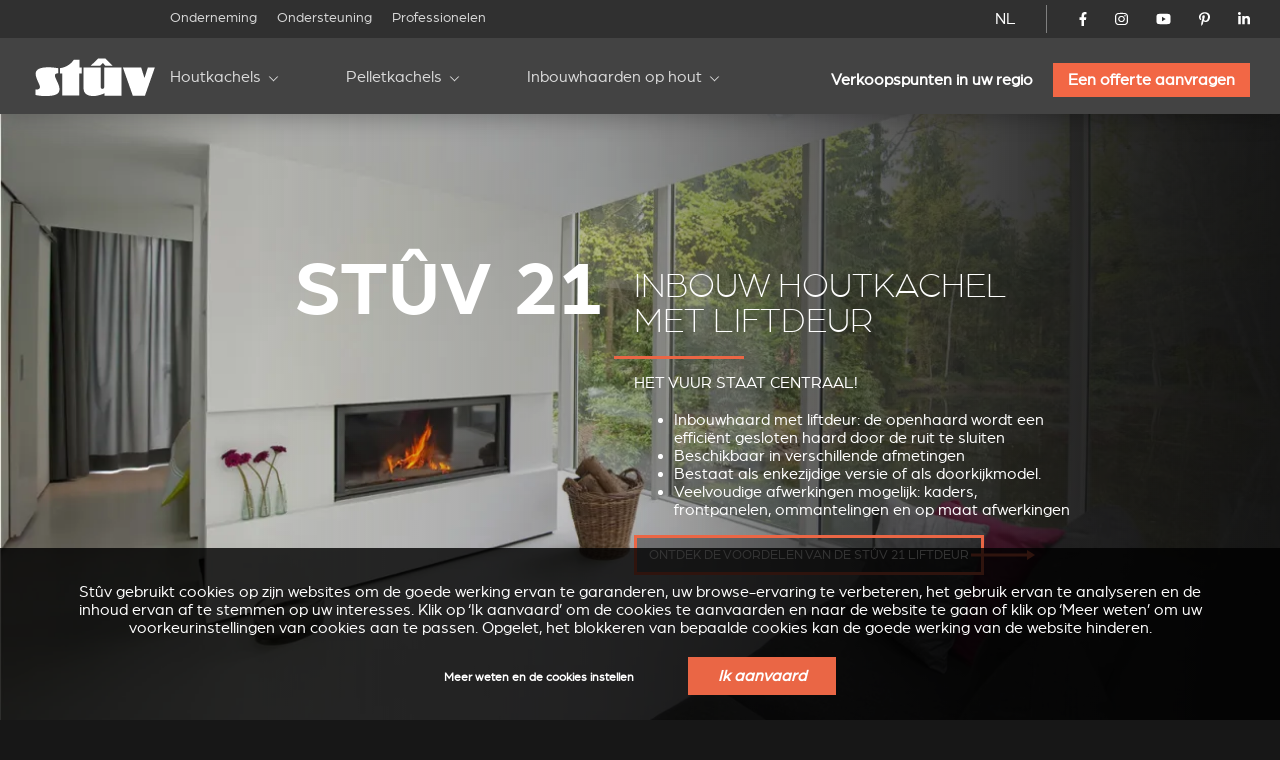

--- FILE ---
content_type: text/html; charset=utf-8
request_url: https://www.stuv.com/nl/inbouwhaarden/stuv21-liftdeurhaard
body_size: 20307
content:
<!doctype html>
<html class="no-js" lang="nl">

<head>

	<meta charset="UTF-8" />
	<meta http-equiv="x-ua-compatible" content="ie=edge">

	<title>inbouwhaard sierschouw openhaard stuv 21| Stûv</title>

	<meta name="description" content="Ontdek de inbouwhoutkachel met liftdeur Stûv 21. Heel wat formaten om design, plezier en verwarming te combineren.">
	<meta name="keywords" content="Inbouwhaarden, Houtkachels, Plaatsklare schouwen">

	 
		<link rel="alternate" hreflang="fr-be" href="https://www.stuv.com/fr-be/inserts-a-bois/stuv-21" /> 
		<link rel="alternate" hreflang="fr-ca" href="https://www.stuv.com/fr-ca/inserts-a-bois/stuv-21" /> 
		<link rel="alternate" hreflang="fr-fr" href="https://www.stuv.com/fr-fr/inserts-a-bois/stuv-21" /> 
		<link rel="alternate" hreflang="fr-lu" href="https://www.stuv.com/fr-lu/inserts-a-bois/stuv-21" /> 
		<link rel="alternate" hreflang="fr-ch" href="https://www.stuv.com/fr-ch/inserts-a-bois/stuv-21" /> 
		<link rel="alternate" hreflang="fr" href="https://www.stuv.com/fr/inserts-a-bois/stuv-21" /> 
		<link rel="alternate" hreflang="fr-be" href="https://www.stuv.com/fr-be/stuv21/foyer-escamotable-bois" /> 
		<link rel="alternate" hreflang="nl-be" href="https://www.stuv.com/nl-be/inbouwhaarden/stuv21-liftdeurhaard" /> 
		<link rel="alternate" hreflang="nl-nl" href="https://www.stuv.com/nl-nl/inbouwhaarden/stuv21-liftdeurhaard" /> 
		<link rel="alternate" hreflang="nl" href="https://www.stuv.com/nl/inbouwhaarden/stuv21-liftdeurhaard" /> 
		<link rel="alternate" hreflang="en-au" href="https://www.stuv.com/en-au/wood-inset-stove-fire-stuv-21" /> 
		<link rel="alternate" hreflang="en-ca" href="https://www.stuv.com/en-ca/wood-inset-stove-fire-stuv-21" /> 
		<link rel="alternate" hreflang="en-gb" href="https://www.stuv.com/en-gb/wood-inset-stove-fire-stuv-21" /> 
		<link rel="alternate" hreflang="en-us" href="https://www.stuv.com/en-us/wood-inset-stove-fire-stuv-21" /> 
		<link rel="alternate" hreflang="en-nz" href="https://www.stuv.com/en-nz/wood-inset-stove-fire-stuv-21" /> 
		<link rel="alternate" hreflang="en" href="https://www.stuv.com/en/wood-inset-stove-fire-stuv-21" /> 
		<link rel="alternate" hreflang="de-be" href="https://www.stuv.com/de-be/holz-kamineinsatz-stuv-21" /> 
		<link rel="alternate" hreflang="de-de" href="https://www.stuv.com/de-de/holz-kamineinsatz-stuv-21" /> 
		<link rel="alternate" hreflang="de-ch" href="https://www.stuv.com/de-ch/holz-kamineinsatz-stuv-21" /> 
		<link rel="alternate" hreflang="de" href="https://www.stuv.com/de/holz-kamineinsatz-stuv-21" /> 
		<link rel="alternate" hreflang="es" href="https://www.stuv.com/es/stuv21/insertable-de-lena-con-cristal-corredero" /> 
		<link rel="alternate" hreflang="it-it" href="https://www.stuv.com/it-it/caminetto-a-legna-stuv-21" /> 
		<link rel="alternate" hreflang="it-ch" href="https://www.stuv.com/it-ch/caminetto-a-legna-stuv-21" /> 
		<link rel="alternate" hreflang="it" href="https://www.stuv.com/it/caminetto-a-legna-stuv-21" /> 
		<link rel="alternate" hreflang="pt" href="https://www.stuv.com/pt/stuv21/recuperador-de-vidro-retratil-ou-porta-guilhotina" /> 
		<link rel="alternate" hreflang="en-us" href="https://www.stuv.com/en-us/" /> 
		<link rel="alternate" hreflang="en-ca" href="https://www.stuv.com/en-ca/" /> 
		<link rel="alternate" hreflang="en-nz" href="https://www.stuv.com/en-nz/" /> 
		<link rel="alternate" hreflang="fr-ca" href="https://www.stuv.com/fr-ca/" />
		<link rel="alternate" hreflang="x-default" href="https://www.stuv.com" />
		
					
			<link rel="canonical" href="https://www.stuv.com/nl/inbouwhaarden/stuv21-liftdeurhaard" />
		
		
	<meta http-equiv="Content-Type" content="text/html; charset=utf-8" />
<link rel="shortcut icon" href="https://www.stuv.com/misc/favicon.ico" type="image/vnd.microsoft.icon" />
<meta property="og:site_name" content="Stûv - Poêles, Inserts &amp; Cheminées (Bois - Pellets - Gaz)" />
<meta property="og:type" content="article" />
<meta property="og:title" content="Inbouw houtkachel met liftdeur" />
<meta property="og:updated_time" content="2025-11-25T16:30:45+01:00" />
<meta name="twitter:card" content="summary" />
<meta name="twitter:url" content="https://www.stuv.com/nl/inbouwhaarden/stuv21-liftdeurhaard" />
<meta name="twitter:title" content="Inbouw houtkachel met liftdeur" />
<meta property="article:published_time" content="2016-08-22T10:39:19+02:00" />
<meta property="article:modified_time" content="2025-11-25T16:30:45+01:00" />
<meta itemprop="name" content="Inbouw houtkachel met liftdeur" />

	<meta name="viewport" content="width=device-width, initial-scale=1">

	<link href="https://plus.google.com/108665593455607701464" rel="publisher" />

	<link rel="stylesheet" href="/sites/all/themes/shared/bower_components/normalize-css/normalize-8.0.1.min.css">
	<link rel="stylesheet" type="text/css" href="https://cdnjs.cloudflare.com/ajax/libs/fancybox/3.5.7/jquery.fancybox.min.css">
	<link rel="stylesheet" href="//code.jquery.com/ui/1.13.1/themes/base/jquery-ui.css">
	<link rel="stylesheet" href="https://unpkg.com/swiper/swiper-bundle.min.css" />
	<link rel="stylesheet" href="/sites/all/themes/shared/dist/css/select2.min.css">
	<link rel="stylesheet" href="/sites/all/themes/shared/dist/css/main.css">

	
	<link href="/misc/favicon.ico" rel="icon" type="image/x-icon">

	<link type="text/css" rel="stylesheet" href="https://www.stuv.com/sites/default/files/css/css_xE-rWrJf-fncB6ztZfd2huxqgxu4WO-qwma6Xer30m4.css" media="all" />
<link type="text/css" rel="stylesheet" href="https://www.stuv.com/sites/default/files/css/css_vZ7OMldNxT0kN_1nW7_5iIquAxAdcU-aJ-ucVab5t40.css" media="all" />
<link type="text/css" rel="stylesheet" href="https://www.stuv.com/sites/default/files/css/css_MnXiytJtb186Ydycnpwpw34cuUsHaKc80ey5LiQXhSY.css" media="all" />
<link type="text/css" rel="stylesheet" href="https://www.stuv.com/sites/default/files/css/css_47DEQpj8HBSa-_TImW-5JCeuQeRkm5NMpJWZG3hSuFU.css" media="all" />

	<link rel="stylesheet" href="/sites/all/themes/shared/bower_components/swiper/dist/css/swiper.min.css" />
<link rel="stylesheet" href="/sites/all/themes/shared/bower_components/photoswipe/dist/photoswipe.css" />
<link rel="stylesheet" href="/sites/all/themes/shared/bower_components/photoswipe/dist/default-skin/default-skin.css" />

	<script type="application/ld+json">
		{
			"@context": "https://schema.org",
			"@type": "Organization",
			"name": "Stûv",
			"url": "https://www.stuv.com",
			"sameAs": [
				"https://www.facebook.com/stuvstoves",
				"https://www.youtube.com/user/stuvstoves",
				"https://www.pinterest.com/stuvstoves/",
				"https://plus.google.com/108665593455607701464",
				"https://fr.foursquare.com/v/st%C3%BBv-sa/513da552e4b05d5c3a4fe762",
				"https://www.yelp.com/biz/st%C3%BBv-profondeville-2"
			],
			"address": {
				"@type": "PostalAddress",
				"streetAddress": "Rue Jules Borbouse 4",
				"addressRegion": "Bois-de-Villers",
				"postalCode": "5170",
				"addressCountry": "BE"
			}
		}
	</script>
	<script src="https://www.google.com/recaptcha/enterprise.js?render=6Le-uooqAAAAAOr_mpEQLjFIAuwA0ShH4UbKm3iG"></script>
	<style>
		.grecaptcha-badge {
			visibility: hidden;
		}
	</style>

	
	<script>
		window.dataLayer = window.dataLayer || [];

		function gtag() {
			dataLayer.push(arguments);
		}

		function getCookie(cname) {
			let name = cname + "=";
			let ca = document.cookie.split(";");
			for (let i = 0; i < ca.length; i++) {
				let c = ca[i].trim();
				if (c.indexOf(name) === 0) {
					return c.substring(name.length, c.length);
				}
			}
			return "";
		}

		const cookieGDPRName = "_gdpr-settings";
		let gdprSettings = {};
		try {
			gdprSettings = JSON.parse(getCookie(cookieGDPRName)) || {};
		} catch (e) {
			gdprSettings = {};
		}

		dataLayer.push({
			event: "default_consent_update",
			consent: {
				'ad_storage': gdprSettings.marketing ? 'granted' : 'denied',
				'ad_user_data': gdprSettings.marketing ? 'granted' : 'denied',
				'analytics_storage': gdprSettings.analytics ? 'granted' : 'denied',
				'ad_personalization': gdprSettings.personalization ? 'granted' : 'denied'
			},
		});

		gtag('consent', 'default', {
			'ad_storage': gdprSettings.marketing ? 'granted' : 'denied',
			'ad_user_data': gdprSettings.marketing ? 'granted' : 'denied',
			'analytics_storage': gdprSettings.analytics ? 'granted' : 'denied',
			'ad_personalization': gdprSettings.personalization ? 'granted' : 'denied'
		});
	</script>
	<!-- Google Tag Manager -->
	<script>
		(function(w, d, s, l, i) {
			w[l] = w[l] || [];
			w[l].push({
				'gtm.start': new Date().getTime(),
				event: 'gtm.js'
			});
			var f = d.getElementsByTagName(s)[0],
				j = d.createElement(s),
				dl = l != 'dataLayer' ? '&l=' + l : '';
			j.async = true;
			j.src =
				'https://www.googletagmanager.com/gtm.js?id=' + i + dl;
			f.parentNode.insertBefore(j, f);
		})(window, document, 'script', 'dataLayer', 'GTM-NC979L');
	</script>
	<!-- End Google Tag Manager -->
</head>

<body class=" stuv21 ">
	<!-- Google Tag Manager (noscript) -->
	<noscript><iframe src="https://www.googletagmanager.com/ns.html?id=GTM-NC979L"
			height="0" width="0" style="display:none;visibility:hidden"></iframe></noscript>
	<!-- End Google Tag Manager (noscript) -->
		
	<header>
		<div id="nav-icon">
			<span></span>
			<span></span>
			<span></span>
			<span></span>
		</div>
				<div class="nav-menu-secondaire">
			<div class="nav-menu-secondaire_left">
				<div>


</div>
<nav class="global static">
	<div class="menu-container" >
		<span class="close">&times;</span>
		<ul>

											<li   >
				<a href="/nl/onderneming">Onderneming</a>
				
			</li>
											<li   >
				<a href="/nl/ondersteuning">Ondersteuning</a>
				
			</li>
											<li   >
				<a href="/nl/professionelen">Professionelen</a>
				
			</li>
						</ul>
		</div>
</nav>			</div>
			<div class="nav-menu-secondaire_right">
				<div class="langue">
    <a id="language-opener-fullscreen" data-url="langue-open" class="nl-" >NL</a>
</div>

<div class="langue-selector" style="display:none;">
    <ul>
                        		<li class="fr-  children" >
			<a href="/fr/inserts-a-bois/stuv-21?country=0" >FR</a>
									<ul>
												
				
				<li class="fr-be " >
					<a href="/fr-be/inserts-a-bois/stuv-21?country=0" >
												<span class="label flag">
							Belgique						</span>
					</a>
				</li>
												
				
				<li class="fr-ca " >
					<a href="/fr-ca/inserts-a-bois/stuv-21?country=0" >
												<span class="label flag">
							Canada						</span>
					</a>
				</li>
												
				
				<li class="fr-fr " >
					<a href="/fr-fr/inserts-a-bois/stuv-21?country=0" >
												<span class="label flag">
							France						</span>
					</a>
				</li>
												
				
				<li class="fr-lu " >
					<a href="/fr-lu/inserts-a-bois/stuv-21?country=0" >
												<span class="label flag">
							Luxembourg						</span>
					</a>
				</li>
												
				
				<li class="fr-ch " >
					<a href="/fr-ch/inserts-a-bois/stuv-21?country=0" >
												<span class="label flag">
							Suisse						</span>
					</a>
				</li>
												
				
				<li class="fr- " >
					<a href="/fr/inserts-a-bois/stuv-21?country=0" >
												<span class="label ">
							Autre pays						</span>
					</a>
				</li>
							</ul>
					</li>
                                                        		<li class="nl- active children" >
			<a href="/nl/inbouwhaarden/stuv21-liftdeurhaard?country=0" >NL</a>
									<ul>
												
				
				<li class="nl-be " >
					<a href="/nl-be/inbouwhaarden/stuv21-liftdeurhaard?country=0" >
												<span class="label flag">
							België						</span>
					</a>
				</li>
												
				
				<li class="nl-nl " >
					<a href="/nl-nl/inbouwhaarden/stuv21-liftdeurhaard?country=0" >
												<span class="label flag">
							Nederland						</span>
					</a>
				</li>
												
				
				<li class="nl- active-country" >
					<a href="/nl/inbouwhaarden/stuv21-liftdeurhaard?country=0" >
												<span class="label ">
							Ander land						</span>
					</a>
				</li>
							</ul>
					</li>
                                        		<li class="en-  children" >
			<a href="/en/wood-inset-stove-fire-stuv-21?country=0" >EN</a>
									<ul>
												
				
				<li class="en-au " >
					<a href="/en-au/wood-inset-stove-fire-stuv-21?country=0" >
												<span class="label flag">
							Australia						</span>
					</a>
				</li>
												
				
				<li class="en-ca " >
					<a href="/en-ca/wood-inset-stove-fire-stuv-21?country=0" >
												<span class="label flag">
							Canada						</span>
					</a>
				</li>
												
				
				<li class="en-gb " >
					<a href="/en-gb/wood-inset-stove-fire-stuv-21?country=0" >
												<span class="label flag">
							United kingdom						</span>
					</a>
				</li>
												
				
				<li class="en-us " >
					<a href="/en-us/wood-inset-stove-fire-stuv-21?country=0" >
												<span class="label flag">
							USA						</span>
					</a>
				</li>
												
				
				<li class="en-nz " >
					<a href="/en-nz/wood-inset-stove-fire-stuv-21?country=0" >
												<span class="label flag">
							New zealand						</span>
					</a>
				</li>
												
				
				<li class="en- " >
					<a href="/en/wood-inset-stove-fire-stuv-21?country=0" >
												<span class="label ">
							Other country						</span>
					</a>
				</li>
							</ul>
					</li>
                        		<li class="de-  children" >
			<a href="/de/holz-kamineinsatz-stuv-21?country=0" >DE</a>
									<ul>
												
				
				<li class="de-be " >
					<a href="/de-be/holz-kamineinsatz-stuv-21?country=0" >
												<span class="label flag">
							Belgien						</span>
					</a>
				</li>
												
				
				<li class="de-de " >
					<a href="/de-de/holz-kamineinsatz-stuv-21?country=0" >
												<span class="label flag">
							Deutschland						</span>
					</a>
				</li>
												
				
				<li class="de-ch " >
					<a href="/de-ch/holz-kamineinsatz-stuv-21?country=0" >
												<span class="label flag">
							Schweiz						</span>
					</a>
				</li>
												
				
				<li class="de- " >
					<a href="/de/holz-kamineinsatz-stuv-21?country=0" >
												<span class="label ">
							Andere Land						</span>
					</a>
				</li>
							</ul>
					</li>
                                                		<li class="es- " >
			<a href="/es/stuv21/insertable-de-lena-con-cristal-corredero?country=0" >ES</a>
								</li>
                        		<li class="it-  children" >
			<a href="/it/caminetto-a-legna-stuv-21?country=0" >IT</a>
									<ul>
												
				
				<li class="it-it " >
					<a href="/it-it/caminetto-a-legna-stuv-21?country=0" >
												<span class="label flag">
							Italia						</span>
					</a>
				</li>
												
				
				<li class="it-ch " >
					<a href="/it-ch/caminetto-a-legna-stuv-21?country=0" >
												<span class="label flag">
							Svizzera						</span>
					</a>
				</li>
												
				
				<li class="it- " >
					<a href="/it/caminetto-a-legna-stuv-21?country=0" >
												<span class="label ">
							Altro paese						</span>
					</a>
				</li>
							</ul>
					</li>
                                        		<li class="pt- " >
			<a href="/pt/stuv21/recuperador-de-vidro-retratil-ou-porta-guilhotina?country=0" >PT</a>
								</li>
        		<li class="close" ><a data-url="" >X</a></li>
    </ul>
</div>

<div id="language-selector" class="language-selector">
	<ul id="langue-selector-ul-parent" class="langue-selector-ul-parent">
		                		<li class="langue-selector-li-parent ">
			<a href="/fr/inserts-a-bois/stuv-21?country=0" >FR</a>
									<ul class="langue-selector-ul-child">
																
								
				<li class="">
					<a href="/fr-be/inserts-a-bois/stuv-21?country=0" >
					<span class="label flag">
						Belgique					</span>
					</a>
				</li>
																
								
				<li class="">
					<a href="/fr-ca/inserts-a-bois/stuv-21?country=0" >
					<span class="label flag">
						Canada					</span>
					</a>
				</li>
																
								
				<li class="">
					<a href="/fr-fr/inserts-a-bois/stuv-21?country=0" >
					<span class="label flag">
						France					</span>
					</a>
				</li>
																
								
				<li class="">
					<a href="/fr-lu/inserts-a-bois/stuv-21?country=0" >
					<span class="label flag">
						Luxembourg					</span>
					</a>
				</li>
																
								
				<li class="">
					<a href="/fr-ch/inserts-a-bois/stuv-21?country=0" >
					<span class="label flag">
						Suisse					</span>
					</a>
				</li>
																
								
				<li class="">
					<a href="/fr/inserts-a-bois/stuv-21?country=0" >
					<span class="label ">
						Autre pays					</span>
					</a>
				</li>
							</ul>
					</li>
		                                                		<li class="langue-selector-li-parent current">
			<a href="/nl/inbouwhaarden/stuv21-liftdeurhaard?country=0" >NL</a>
									<ul class="langue-selector-ul-child">
																
								
				<li class="">
					<a href="/nl-be/inbouwhaarden/stuv21-liftdeurhaard?country=0" >
					<span class="label flag">
						België					</span>
					</a>
				</li>
																
								
				<li class="">
					<a href="/nl-nl/inbouwhaarden/stuv21-liftdeurhaard?country=0" >
					<span class="label flag">
						Nederland					</span>
					</a>
				</li>
																
								
				<li class="active-country">
					<a href="/nl/inbouwhaarden/stuv21-liftdeurhaard?country=0" >
					<span class="label ">
						Ander land					</span>
					</a>
				</li>
							</ul>
					</li>
		                                		<li class="langue-selector-li-parent ">
			<a href="/en/wood-inset-stove-fire-stuv-21?country=0" >EN</a>
									<ul class="langue-selector-ul-child">
																
								
				<li class="">
					<a href="/en-au/wood-inset-stove-fire-stuv-21?country=0" >
					<span class="label flag">
						Australia					</span>
					</a>
				</li>
																
								
				<li class="">
					<a href="/en-ca/wood-inset-stove-fire-stuv-21?country=0" >
					<span class="label flag">
						Canada					</span>
					</a>
				</li>
																
								
				<li class="">
					<a href="/en-gb/wood-inset-stove-fire-stuv-21?country=0" >
					<span class="label flag">
						United kingdom					</span>
					</a>
				</li>
																
								
				<li class="">
					<a href="/en-us/wood-inset-stove-fire-stuv-21?country=0" >
					<span class="label flag">
						USA					</span>
					</a>
				</li>
																
								
				<li class="">
					<a href="/en-nz/wood-inset-stove-fire-stuv-21?country=0" >
					<span class="label flag">
						New zealand					</span>
					</a>
				</li>
																
								
				<li class="">
					<a href="/en/wood-inset-stove-fire-stuv-21?country=0" >
					<span class="label ">
						Other country					</span>
					</a>
				</li>
							</ul>
					</li>
		                		<li class="langue-selector-li-parent ">
			<a href="/de/holz-kamineinsatz-stuv-21?country=0" >DE</a>
									<ul class="langue-selector-ul-child">
																
								
				<li class="">
					<a href="/de-be/holz-kamineinsatz-stuv-21?country=0" >
					<span class="label flag">
						Belgien					</span>
					</a>
				</li>
																
								
				<li class="">
					<a href="/de-de/holz-kamineinsatz-stuv-21?country=0" >
					<span class="label flag">
						Deutschland					</span>
					</a>
				</li>
																
								
				<li class="">
					<a href="/de-ch/holz-kamineinsatz-stuv-21?country=0" >
					<span class="label flag">
						Schweiz					</span>
					</a>
				</li>
																
								
				<li class="">
					<a href="/de/holz-kamineinsatz-stuv-21?country=0" >
					<span class="label ">
						Andere Land					</span>
					</a>
				</li>
							</ul>
					</li>
		                                        		<li class="langue-selector-li-parent ">
			<a href="/es/stuv21/insertable-de-lena-con-cristal-corredero?country=0" >ES</a>
								</li>
		                		<li class="langue-selector-li-parent ">
			<a href="/it/caminetto-a-legna-stuv-21?country=0" >IT</a>
									<ul class="langue-selector-ul-child">
																
								
				<li class="">
					<a href="/it-it/caminetto-a-legna-stuv-21?country=0" >
					<span class="label flag">
						Italia					</span>
					</a>
				</li>
																
								
				<li class="">
					<a href="/it-ch/caminetto-a-legna-stuv-21?country=0" >
					<span class="label flag">
						Svizzera					</span>
					</a>
				</li>
																
								
				<li class="">
					<a href="/it/caminetto-a-legna-stuv-21?country=0" >
					<span class="label ">
						Altro paese					</span>
					</a>
				</li>
							</ul>
					</li>
		                                		<li class="langue-selector-li-parent ">
			<a href="/pt/stuv21/recuperador-de-vidro-retratil-ou-porta-guilhotina?country=0" >PT</a>
								</li>
				<li id="langue-selector-close" class="langue-selector-li-parent">
			<a href="">X</a>
		</li>
	</ul>
</div>				<ul class="socials">
					<li>
						<a href="https://www.facebook.com/stuvstoves" target="_blank">
							<svg xmlns="http://www.w3.org/2000/svg" viewBox="0 0 320 512">
								<title>Stûv on Facebook</title>
								<path d="M279.14 288l14.22-92.66h-88.91v-60.13c0-25.35 12.42-50.06 52.24-50.06h40.42V6.26S260.43 0 225.36 0c-73.22 0-121.08 44.38-121.08 124.72v70.62H22.89V288h81.39v224h100.17V288z"></path>
							</svg>
						</a>
					</li>
					<li>
						<a href="https://www.instagram.com/stuv_official/" target="_blank">
							<svg xmlns="http://www.w3.org/2000/svg" viewBox="0 0 448 512">
								<title>Stûv on Instagram</title>
								<path d="M224.1 141c-63.6 0-114.9 51.3-114.9 114.9s51.3 114.9 114.9 114.9S339 319.5 339 255.9 287.7 141 224.1 141zm0 189.6c-41.1 0-74.7-33.5-74.7-74.7s33.5-74.7 74.7-74.7 74.7 33.5 74.7 74.7-33.6 74.7-74.7 74.7zm146.4-194.3c0 14.9-12 26.8-26.8 26.8-14.9 0-26.8-12-26.8-26.8s12-26.8 26.8-26.8 26.8 12 26.8 26.8zm76.1 27.2c-1.7-35.9-9.9-67.7-36.2-93.9-26.2-26.2-58-34.4-93.9-36.2-37-2.1-147.9-2.1-184.9 0-35.8 1.7-67.6 9.9-93.9 36.1s-34.4 58-36.2 93.9c-2.1 37-2.1 147.9 0 184.9 1.7 35.9 9.9 67.7 36.2 93.9s58 34.4 93.9 36.2c37 2.1 147.9 2.1 184.9 0 35.9-1.7 67.7-9.9 93.9-36.2 26.2-26.2 34.4-58 36.2-93.9 2.1-37 2.1-147.8 0-184.8zM398.8 388c-7.8 19.6-22.9 34.7-42.6 42.6-29.5 11.7-99.5 9-132.1 9s-102.7 2.6-132.1-9c-19.6-7.8-34.7-22.9-42.6-42.6-11.7-29.5-9-99.5-9-132.1s-2.6-102.7 9-132.1c7.8-19.6 22.9-34.7 42.6-42.6 29.5-11.7 99.5-9 132.1-9s102.7-2.6 132.1 9c19.6 7.8 34.7 22.9 42.6 42.6 11.7 29.5 9 99.5 9 132.1s2.7 102.7-9 132.1z" />
							</svg>
						</a>
					</li>
					<li>
						<a href="https://www.youtube.com/user/stuvstoves" target="_blank">
							<svg xmlns="http://www.w3.org/2000/svg" viewBox="0 0 576 512">
								<title>Stûv on YouTube</title>
								<path d="M549.655 124.083c-6.281-23.65-24.787-42.276-48.284-48.597C458.781 64 288 64 288 64S117.22 64 74.629 75.486c-23.497 6.322-42.003 24.947-48.284 48.597-11.412 42.867-11.412 132.305-11.412 132.305s0 89.438 11.412 132.305c6.281 23.65 24.787 41.5 48.284 47.821C117.22 448 288 448 288 448s170.78 0 213.371-11.486c23.497-6.321 42.003-24.171 48.284-47.821 11.412-42.867 11.412-132.305 11.412-132.305s0-89.438-11.412-132.305zm-317.51 213.508V175.185l142.739 81.205-142.739 81.201z" />
							</svg>
						</a>
					</li>
					<li>
						<a href="https://www.pinterest.com/stuvstoves/" target="_blank">
							<svg xmlns="http://www.w3.org/2000/svg" viewBox="0 0 384 512">
								<title>Stûv on Pinterest</title>
								<path d="M204 6.5C101.4 6.5 0 74.9 0 185.6 0 256 39.6 296 63.6 296c9.9 0 15.6-27.6 15.6-35.4 0-9.3-23.7-29.1-23.7-67.8 0-80.4 61.2-137.4 140.4-137.4 68.1 0 118.5 38.7 118.5 109.8 0 53.1-21.3 152.7-90.3 152.7-24.9 0-46.2-18-46.2-43.8 0-37.8 26.4-74.4 26.4-113.4 0-66.2-93.9-54.2-93.9 25.8 0 16.8 2.1 35.4 9.6 50.7-13.8 59.4-42 147.9-42 209.1 0 18.9 2.7 37.5 4.5 56.4 3.4 3.8 1.7 3.4 6.9 1.5 50.4-69 48.6-82.5 71.4-172.8 12.3 23.4 44.1 36 69.3 36 106.2 0 153.9-103.5 153.9-196.8C384 71.3 298.2 6.5 204 6.5z" />
							</svg>
						</a>
					</li>
					<li>
						<a href="https://www.linkedin.com/company/st-v-s.a./" target="_blank">
							<svg xmlns="http://www.w3.org/2000/svg" viewBox="0 0 448 512">
								<title>Stûv on LinkedIn</title>
								<path d="M100.28 448H7.4V148.9h92.88zM53.79 108.1C24.09 108.1 0 83.5 0 53.8a53.79 53.79 0 0 1 107.58 0c0 29.7-24.1 54.3-53.79 54.3zM447.9 448h-92.68V302.4c0-34.7-.7-79.2-48.29-79.2-48.29 0-55.69 37.7-55.69 76.7V448h-92.78V148.9h89.08v40.8h1.3c12.4-23.5 42.69-48.3 87.88-48.3 94 0 111.28 61.9 111.28 142.3V448z" />
							</svg>
						</a>
					</li>
				</ul>
				<!-- 				<a href="/nl/node/5713" class="mystuv-link">Log in</a>
				 -->

			</div>
		</div>
		<div class="nav-menu-principal">
			<a class="logo_corporate" href="/nl"><img alt="stuv21" src="/sites/all/themes/shared/dist/img/logos/corporate.svg"></a>
			<div class="lang--responsive">

			</div>
			<nav class="global static nav--principal">
	<div class="menu-container" >
		<span class="close">&times;</span>
		<ul class="nav--secondaire--mobile">
											<li   >
				<a href="/nl/onderneming">Onderneming</a>
				
			</li>
											<li   >
				<a href="/nl/ondersteuning">Ondersteuning</a>
				
			</li>
											<li   >
				<a href="/nl/professionelen">Professionelen</a>
				
			</li>
						</ul>
		<ul class="level-1 start">

											<li  class="submenu-title child" >
				<a href="/nl/houtkachels">Houtkachels</a>
								<ul class="submenu level-2">
										<li ><a href="/nl/houtkachels/stuv-6h" target="_self" >Stûv 6-H</a>
				
					<div class="img_menu">

						
						<picture><source srcset="/sites/default/files/styles/320w_1x/stuv-6-h-web-1200x800.webp 1x, /sites/default/files/styles/320w_2x/stuv-6-h-web-1200x800.webp 2x" media="all and (min-width: 0px)" type="image/webp"><source srcset="/sites/default/files/styles/320w_1x/stuv-6-h-web-1200x800.jpeg 1x, /sites/default/files/styles/320w_2x/stuv-6-h-web-1200x800.jpeg 2x" media="all and (min-width: 0px)" type="image/jpeg"><img 
				src="/sites/default/files/styles/320w_1x/stuv-6-h-web-1200x800.jpeg" 
				alt="In situ image of Stûv 6-H"
				loading="lazy"
				typeof="foaf:Image" draggable="false"
				width="auto"
				>
			</picture>					</div>
				</li>
										<li ><a href="/nl/houtkachels/stuv-30" target="_self" >Stûv 30</a>
				
					<div class="img_menu">

						
						<picture><source srcset="/sites/default/files/styles/320w_1x/_30_v3_1.webp 1x, /sites/default/files/styles/320w_2x/_30_v3_1.webp 2x" media="all and (min-width: 0px)" type="image/webp"><source srcset="/sites/default/files/styles/320w_1x/_30_v3_1.jpeg 1x, /sites/default/files/styles/320w_2x/_30_v3_1.jpeg 2x" media="all and (min-width: 0px)" type="image/jpeg"><img 
				src="/sites/default/files/styles/320w_1x/_30_v3_1.jpeg" 
				alt="In situ image of Stûv 30"
				loading="lazy"
				typeof="foaf:Image" draggable="false"
				width="auto"
				>
			</picture>					</div>
				</li>
										<li ><a href="/nl/houtkachels/stuv-30up" target="_self" >Stûv 30-up</a>
				
					<div class="img_menu">

						
						<picture><source srcset="/sites/default/files/styles/320w_1x/30-up-v3.webp 1x, /sites/default/files/styles/320w_2x/30-up-v3.webp 2x" media="all and (min-width: 0px)" type="image/webp"><source srcset="/sites/default/files/styles/320w_1x/30-up-v3.jpeg 1x, /sites/default/files/styles/320w_2x/30-up-v3.jpeg 2x" media="all and (min-width: 0px)" type="image/jpeg"><img 
				src="/sites/default/files/styles/320w_1x/30-up-v3.jpeg" 
				alt="In situ image of Stûv 30-up"
				loading="lazy"
				typeof="foaf:Image" draggable="false"
				width="auto"
				>
			</picture>					</div>
				</li>
										<li ><a href="/nl/houtkachels/stuv-16" target="_self" >Stûv 16</a>
				
					<div class="img_menu">

						
						<picture><source srcset="/sites/default/files/styles/320w_1x/stuv-16-poele-insert-bois-gamme-epuree-827_7.jpg 1x, /sites/default/files/styles/320w_2x/stuv-16-poele-insert-bois-gamme-epuree-827_7.jpg 2x" media="all and (min-width: 0px)" type="image/jpeg"><img 
				src="/sites/default/files/styles/320w_1x/stuv-16-poele-insert-bois-gamme-epuree-827_7.jpg" 
				alt="In situ image of Stûv 16"
				loading="lazy"
				typeof="foaf:Image" draggable="false"
				width="auto"
				>
			</picture>					</div>
				</li>
										<li ><a href="/nl/houtkachels/stuv-16cube" target="_self" >Stûv 16-cube</a>
				
					<div class="img_menu">

						
						<picture><source srcset="/sites/default/files/styles/320w_1x/visuel_3_stuv16_bg_1700x1000_d-compressor.webp 1x, /sites/default/files/styles/320w_2x/visuel_3_stuv16_bg_1700x1000_d-compressor.webp 2x" media="all and (min-width: 0px)" type="image/webp"><source srcset="/sites/default/files/styles/320w_1x/visuel_3_stuv16_bg_1700x1000_d-compressor.jpeg 1x, /sites/default/files/styles/320w_2x/visuel_3_stuv16_bg_1700x1000_d-compressor.jpeg 2x" media="all and (min-width: 0px)" type="image/jpeg"><img 
				src="/sites/default/files/styles/320w_1x/visuel_3_stuv16_bg_1700x1000_d-compressor.jpeg" 
				alt="In situ image of Stûv 16-cube"
				loading="lazy"
				typeof="foaf:Image" draggable="false"
				width="auto"
				>
			</picture>					</div>
				</li>
										<li ><a href="/nl/houtkachels/stuv-16up" target="_self" >Stûv 16-up</a>
				
					<div class="img_menu">

						
						<picture><source srcset="/sites/default/files/styles/320w_1x/stuv16-58x58-desk.webp 1x, /sites/default/files/styles/320w_2x/stuv16-58x58-desk.webp 2x" media="all and (min-width: 0px)" type="image/webp"><source srcset="/sites/default/files/styles/320w_1x/stuv16-58x58-desk.jpeg 1x, /sites/default/files/styles/320w_2x/stuv16-58x58-desk.jpeg 2x" media="all and (min-width: 0px)" type="image/jpeg"><img 
				src="/sites/default/files/styles/320w_1x/stuv16-58x58-desk.jpeg" 
				alt="In situ image of Stûv 16-up"
				loading="lazy"
				typeof="foaf:Image" draggable="false"
				width="auto"
				>
			</picture>					</div>
				</li>
										<li ><a href="/nl/houtkachels/stuv-16h" target="_self" >Stûv 16-H</a>
				
					<div class="img_menu">

						
						<picture><source srcset="/sites/default/files/styles/320w_1x/stuv16-78x58.webp 1x, /sites/default/files/styles/320w_2x/stuv16-78x58.webp 2x" media="all and (min-width: 0px)" type="image/webp"><source srcset="/sites/default/files/styles/320w_1x/stuv16-78x58.jpeg 1x, /sites/default/files/styles/320w_2x/stuv16-78x58.jpeg 2x" media="all and (min-width: 0px)" type="image/jpeg"><img 
				src="/sites/default/files/styles/320w_1x/stuv16-78x58.jpeg" 
				alt="In situ image of Stûv 16-H"
				loading="lazy"
				typeof="foaf:Image" draggable="false"
				width="auto"
				>
			</picture>					</div>
				</li>
										<li ><a href="/nl/newdesignproduct/stuv-16-d4" target="_self" >Stûv 16 D4</a>
				
					<div class="img_menu">

						
						<picture><source srcset="/sites/default/files/styles/320w_1x/240611_stuv_d4_01_0.jpg 1x, /sites/default/files/styles/320w_2x/240611_stuv_d4_01_0.jpg 2x" media="all and (min-width: 0px)" type="image/jpeg"><img 
				src="/sites/default/files/styles/320w_1x/240611_stuv_d4_01_0.jpg" 
				alt="In situ image of Stûv 16 D4"
				loading="lazy"
				typeof="foaf:Image" draggable="false"
				width="auto"
				>
			</picture>					</div>
				</li>
										<li ><a href="/nl/houtkachels/stuv-30h" target="_self" >Stûv 30-H met accumulatie</a>
				
					<div class="img_menu">

						
						<picture><source srcset="/sites/default/files/styles/320w_1x/30-h-v3.webp 1x, /sites/default/files/styles/320w_2x/30-h-v3.webp 2x" media="all and (min-width: 0px)" type="image/webp"><source srcset="/sites/default/files/styles/320w_1x/30-h-v3.jpeg 1x, /sites/default/files/styles/320w_2x/30-h-v3.jpeg 2x" media="all and (min-width: 0px)" type="image/jpeg"><img 
				src="/sites/default/files/styles/320w_1x/30-h-v3.jpeg" 
				alt="In situ image of Stûv 30-H met accumulatie"
				loading="lazy"
				typeof="foaf:Image" draggable="false"
				width="auto"
				>
			</picture>					</div>
				</li>
										<li ><a href="/nl/houtkachels/stuv-30compact" target="_self" >Stûv 30-compact</a>
				
					<div class="img_menu">

						
						<picture><source srcset="/sites/default/files/styles/320w_1x/stuv-30-compact-loft-face-pv-h.webp 1x, /sites/default/files/styles/320w_2x/stuv-30-compact-loft-face-pv-h.webp 2x" media="all and (min-width: 0px)" type="image/webp"><source srcset="/sites/default/files/styles/320w_1x/stuv-30-compact-loft-face-pv-h.jpeg 1x, /sites/default/files/styles/320w_2x/stuv-30-compact-loft-face-pv-h.jpeg 2x" media="all and (min-width: 0px)" type="image/jpeg"><img 
				src="/sites/default/files/styles/320w_1x/stuv-30-compact-loft-face-pv-h.jpeg" 
				alt="In situ image of Stûv 30-compact"
				loading="lazy"
				typeof="foaf:Image" draggable="false"
				width="auto"
				>
			</picture>					</div>
				</li>
										<li ><a href="/nl/houtkachels/stuv-30compact-h" target="_self" >Stûv 30-compact H met accumulatie</a>
				
					<div class="img_menu">

						
						<picture><source srcset="/sites/default/files/styles/320w_1x/stuv30-compact-h_901.webp 1x, /sites/default/files/styles/320w_2x/stuv30-compact-h_901.webp 2x" media="all and (min-width: 0px)" type="image/webp"><source srcset="/sites/default/files/styles/320w_1x/stuv30-compact-h_901.jpeg 1x, /sites/default/files/styles/320w_2x/stuv30-compact-h_901.jpeg 2x" media="all and (min-width: 0px)" type="image/jpeg"><img 
				src="/sites/default/files/styles/320w_1x/stuv30-compact-h_901.jpeg" 
				alt="In situ image of Stûv 30-compact H met accumulatie"
				loading="lazy"
				typeof="foaf:Image" draggable="false"
				width="auto"
				>
			</picture>					</div>
				</li>
					
				</ul>
							</li>
											<li  class="submenu-title child" >
				<a href="/nl/pelletkachels">Pelletkachels</a>
								<ul class="submenu level-2">
										<li ><a href="/nl/pelletkachels/p-10" target="_self" >sP10</a>
				
					<div class="img_menu">

						
						<picture><source srcset="/sites/default/files/styles/320w_1x/stuv-p10-pole10.jpg 1x, /sites/default/files/styles/320w_2x/stuv-p10-pole10.jpg 2x" media="all and (min-width: 0px)" type="image/jpeg"><img 
				src="/sites/default/files/styles/320w_1x/stuv-p10-pole10.jpg" 
				alt="In situ image of sP10"
				loading="lazy"
				typeof="foaf:Image" draggable="false"
				width="auto"
				>
			</picture>					</div>
				</li>
										<li ><a href="/nl/pelletkachels/p-20-b" target="_self" >sP20B</a>
				
					<div class="img_menu">

						
						<picture><source srcset="/sites/default/files/styles/320w_1x/1.png 1x, /sites/default/files/styles/320w_2x/1.png 2x" media="all and (min-width: 0px)" type="image/jpeg"><img 
				src="/sites/default/files/styles/320w_1x/1._p20b_-_architecture_300dpi.png" 
				alt="In situ image of sP20B"
				loading="lazy"
				typeof="foaf:Image" draggable="false"
				width="auto"
				>
			</picture>					</div>
				</li>
										<li ><a href="/nl/pelletkachels/p-20-s" target="_self" >sP20S</a>
				
					<div class="img_menu">

						
						<picture><source srcset="/sites/default/files/styles/320w_1x/francois_chevalier_stuv_p20_hero-80_v2.jpg 1x, /sites/default/files/styles/320w_2x/francois_chevalier_stuv_p20_hero-80_v2.jpg 2x" media="all and (min-width: 0px)" type="image/jpeg"><img 
				src="/sites/default/files/styles/320w_1x/francois_chevalier_stuv_p20_hero-80_v2.jpg" 
				alt="In situ image of sP20S"
				loading="lazy"
				typeof="foaf:Image" draggable="false"
				width="auto"
				>
			</picture>					</div>
				</li>
					
				</ul>
							</li>
											<li  class="submenu-title child" >
				<a href="/nl/hout-inbouwhaarden">Inbouwhaarden op hout</a>
								<ul class="submenu level-2">
										<li ><a href="/nl/stuv6/inbouwhaarden" target="_self" >Stûv 6-in</a>
				
					<div class="img_menu">

						
						<picture><source srcset="/sites/default/files/styles/320w_1x/miysis_3d_stuv_6_46-55_finalweb.webp 1x, /sites/default/files/styles/320w_2x/miysis_3d_stuv_6_46-55_finalweb.webp 2x" media="all and (min-width: 0px)" type="image/webp"><source srcset="/sites/default/files/styles/320w_1x/miysis_3d_stuv_6_46-55_finalweb.jpeg 1x, /sites/default/files/styles/320w_2x/miysis_3d_stuv_6_46-55_finalweb.jpeg 2x" media="all and (min-width: 0px)" type="image/jpeg"><img 
				src="/sites/default/files/styles/320w_1x/miysis_3d_stuv_6_46-55_finalweb.jpeg" 
				alt="In situ image of Stûv 6-in"
				loading="lazy"
				typeof="foaf:Image" draggable="false"
				width="auto"
				>
			</picture>					</div>
				</li>
										<li ><a href="/nl/inbouwhaarden/stuv16-in-inbouwhaard-op-hout" target="_self" >Stûv 16-in</a>
				
					<div class="img_menu">

						
						<picture><source srcset="/sites/default/files/styles/320w_1x/stuv16-insert-68x58.webp 1x, /sites/default/files/styles/320w_2x/stuv16-insert-68x58.webp 2x" media="all and (min-width: 0px)" type="image/webp"><source srcset="/sites/default/files/styles/320w_1x/stuv16-insert-68x58.jpeg 1x, /sites/default/files/styles/320w_2x/stuv16-insert-68x58.jpeg 2x" media="all and (min-width: 0px)" type="image/jpeg"><img 
				src="/sites/default/files/styles/320w_1x/stuv16-insert-68x58.jpeg" 
				alt="In situ image of Stûv 16-in"
				loading="lazy"
				typeof="foaf:Image" draggable="false"
				width="auto"
				>
			</picture>					</div>
				</li>
										<li ><a href="/nl/inbouwhaarden/stuv21-liftdeurhaard" target="_self" >Stûv 21</a>
				
					<div class="img_menu">

						
						<picture><source srcset="/sites/default/files/styles/320w_1x/nid741-stuv-21-feu-ouvert-cheminee-insert-1_0_7.jpg 1x, /sites/default/files/styles/320w_2x/nid741-stuv-21-feu-ouvert-cheminee-insert-1_0_7.jpg 2x" media="all and (min-width: 0px)" type="image/jpeg"><img 
				src="/sites/default/files/styles/320w_1x/nid741-stuv-21-feu-ouvert-cheminee-insert-1_0_7.jpg" 
				alt="In situ image of Stûv 21"
				loading="lazy"
				typeof="foaf:Image" draggable="false"
				width="auto"
				>
			</picture>					</div>
				</li>
										<li ><a href="/nl/inbouwhaarden/stuv22-liftdeurhaard" target="_self" >Stûv 22</a>
				
					<div class="img_menu">

						
						<picture><source srcset="/sites/default/files/styles/320w_1x/stuv_22-90-sf-cadre-c2-h_9.jpg 1x, /sites/default/files/styles/320w_2x/stuv_22-90-sf-cadre-c2-h_9.jpg 2x" media="all and (min-width: 0px)" type="image/jpeg"><img 
				src="/sites/default/files/styles/320w_1x/stuv_22-90-sf-cadre-c2-h_9.jpg" 
				alt="In situ image of Stûv 22"
				loading="lazy"
				typeof="foaf:Image" draggable="false"
				width="auto"
				>
			</picture>					</div>
				</li>
										<li ><a href="/nl/inbouwhaarden/stuv30-in-inbouwhaard" target="_self" >Stûv 30-in</a>
				
					<div class="img_menu">

						
						<picture><source srcset="/sites/default/files/styles/320w_1x/stuv-30-in-to-ceiling_0.webp 1x, /sites/default/files/styles/320w_2x/stuv-30-in-to-ceiling_0.webp 2x" media="all and (min-width: 0px)" type="image/webp"><source srcset="/sites/default/files/styles/320w_1x/stuv-30-in-to-ceiling_0.jpeg 1x, /sites/default/files/styles/320w_2x/stuv-30-in-to-ceiling_0.jpeg 2x" media="all and (min-width: 0px)" type="image/jpeg"><img 
				src="/sites/default/files/styles/320w_1x/stuv-30-in-to-ceiling_0.jpeg" 
				alt="In situ image of Stûv 30-in"
				loading="lazy"
				typeof="foaf:Image" draggable="false"
				width="auto"
				>
			</picture>					</div>
				</li>
										<li ><a href="/nl/inbouwhaarden/stuv30-compact-in-inbouwhaard" target="_self" >Stûv 30-compact in</a>
				
					<div class="img_menu">

						
						<picture><source srcset="/sites/default/files/styles/320w_1x/stuv30-compact-in-b_908.webp 1x, /sites/default/files/styles/320w_2x/stuv30-compact-in-b_908.webp 2x" media="all and (min-width: 0px)" type="image/webp"><source srcset="/sites/default/files/styles/320w_1x/stuv30-compact-in-b_908.jpeg 1x, /sites/default/files/styles/320w_2x/stuv30-compact-in-b_908.jpeg 2x" media="all and (min-width: 0px)" type="image/jpeg"><img 
				src="/sites/default/files/styles/320w_1x/stuv30-compact-in-b_908.jpeg" 
				alt="In situ image of Stûv 30-compact in"
				loading="lazy"
				typeof="foaf:Image" draggable="false"
				width="auto"
				>
			</picture>					</div>
				</li>
										<li ><a href="/nl/inbouwhaarden/micromega-lifdeurhaard" target="_self" >Stûv microMega</a>
				
					<div class="img_menu">

						
						<picture><source srcset="/sites/default/files/styles/320w_1x/sot_1202_6.jpeg 1x, /sites/default/files/styles/320w_2x/sot_1202_6.jpeg 2x" media="all and (min-width: 0px)" type="image/jpeg"><img 
				src="/sites/default/files/styles/320w_1x/sot_1202_6.jpeg" 
				alt="In situ image of Stûv microMega"
				loading="lazy"
				typeof="foaf:Image" draggable="false"
				width="auto"
				>
			</picture>					</div>
				</li>
					
				</ul>
							</li>
				
		

	
			</ul>
		</div>

		
		<div class="nav-menu-principal_right">
			<a class="cta--pdv" href="/nl/verkooppunten">Verkoopspunten in uw regio</a>
			<a class="event-get-quote" href="/nl/een-offerte-aanvragen">Een offerte aanvragen</a>
		</div>

		<div class="stuv-link_responsive">

			<!-- 				<a href="/nl/node/5713" class="mystuv-link">Log in</a>
				 -->
			<ul class="socials">
				<li>
					<a href="https://www.facebook.com/stuvstoves" target="_blank">
						<svg xmlns="http://www.w3.org/2000/svg" viewBox="0 0 320 512">
							<title>Stûv on Facebook</title>
							<path d="M279.14 288l14.22-92.66h-88.91v-60.13c0-25.35 12.42-50.06 52.24-50.06h40.42V6.26S260.43 0 225.36 0c-73.22 0-121.08 44.38-121.08 124.72v70.62H22.89V288h81.39v224h100.17V288z"></path>
						</svg>
					</a>
				</li>
				<li>
					<a href="https://www.instagram.com/stuv_official/" target="_blank">
						<svg xmlns="http://www.w3.org/2000/svg" viewBox="0 0 448 512">
							<title>Stûv on Instagram</title>
							<path d="M224.1 141c-63.6 0-114.9 51.3-114.9 114.9s51.3 114.9 114.9 114.9S339 319.5 339 255.9 287.7 141 224.1 141zm0 189.6c-41.1 0-74.7-33.5-74.7-74.7s33.5-74.7 74.7-74.7 74.7 33.5 74.7 74.7-33.6 74.7-74.7 74.7zm146.4-194.3c0 14.9-12 26.8-26.8 26.8-14.9 0-26.8-12-26.8-26.8s12-26.8 26.8-26.8 26.8 12 26.8 26.8zm76.1 27.2c-1.7-35.9-9.9-67.7-36.2-93.9-26.2-26.2-58-34.4-93.9-36.2-37-2.1-147.9-2.1-184.9 0-35.8 1.7-67.6 9.9-93.9 36.1s-34.4 58-36.2 93.9c-2.1 37-2.1 147.9 0 184.9 1.7 35.9 9.9 67.7 36.2 93.9s58 34.4 93.9 36.2c37 2.1 147.9 2.1 184.9 0 35.9-1.7 67.7-9.9 93.9-36.2 26.2-26.2 34.4-58 36.2-93.9 2.1-37 2.1-147.8 0-184.8zM398.8 388c-7.8 19.6-22.9 34.7-42.6 42.6-29.5 11.7-99.5 9-132.1 9s-102.7 2.6-132.1-9c-19.6-7.8-34.7-22.9-42.6-42.6-11.7-29.5-9-99.5-9-132.1s-2.6-102.7 9-132.1c7.8-19.6 22.9-34.7 42.6-42.6 29.5-11.7 99.5-9 132.1-9s102.7-2.6 132.1 9c19.6 7.8 34.7 22.9 42.6 42.6 11.7 29.5 9 99.5 9 132.1s2.7 102.7-9 132.1z"/>
						</svg>
					</a>
				</li>
				<li>
					<a href="https://www.youtube.com/user/stuvstoves" target="_blank">
						<svg xmlns="http://www.w3.org/2000/svg" viewBox="0 0 576 512">
							<title>Stûv on YouTube</title>
							<path d="M549.655 124.083c-6.281-23.65-24.787-42.276-48.284-48.597C458.781 64 288 64 288 64S117.22 64 74.629 75.486c-23.497 6.322-42.003 24.947-48.284 48.597-11.412 42.867-11.412 132.305-11.412 132.305s0 89.438 11.412 132.305c6.281 23.65 24.787 41.5 48.284 47.821C117.22 448 288 448 288 448s170.78 0 213.371-11.486c23.497-6.321 42.003-24.171 48.284-47.821 11.412-42.867 11.412-132.305 11.412-132.305s0-89.438-11.412-132.305zm-317.51 213.508V175.185l142.739 81.205-142.739 81.201z"/>
						</svg>
					</a>
				</li>
				<li>
					<a href="https://www.pinterest.com/stuvstoves/" target="_blank">
						<svg xmlns="http://www.w3.org/2000/svg" viewBox="0 0 384 512">
							<title>Stûv on Pinterest</title>
							<path d="M204 6.5C101.4 6.5 0 74.9 0 185.6 0 256 39.6 296 63.6 296c9.9 0 15.6-27.6 15.6-35.4 0-9.3-23.7-29.1-23.7-67.8 0-80.4 61.2-137.4 140.4-137.4 68.1 0 118.5 38.7 118.5 109.8 0 53.1-21.3 152.7-90.3 152.7-24.9 0-46.2-18-46.2-43.8 0-37.8 26.4-74.4 26.4-113.4 0-66.2-93.9-54.2-93.9 25.8 0 16.8 2.1 35.4 9.6 50.7-13.8 59.4-42 147.9-42 209.1 0 18.9 2.7 37.5 4.5 56.4 3.4 3.8 1.7 3.4 6.9 1.5 50.4-69 48.6-82.5 71.4-172.8 12.3 23.4 44.1 36 69.3 36 106.2 0 153.9-103.5 153.9-196.8C384 71.3 298.2 6.5 204 6.5z"/>
						</svg>
					</a>
				</li>
				<li>
					<a href="https://www.linkedin.com/company/st-v-s.a./" target="_blank">
						<svg xmlns="http://www.w3.org/2000/svg" viewBox="0 0 448 512">
							<title>Stûv on LinkedIn</title>
							<path d="M100.28 448H7.4V148.9h92.88zM53.79 108.1C24.09 108.1 0 83.5 0 53.8a53.79 53.79 0 0 1 107.58 0c0 29.7-24.1 54.3-53.79 54.3zM447.9 448h-92.68V302.4c0-34.7-.7-79.2-48.29-79.2-48.29 0-55.69 37.7-55.69 76.7V448h-92.78V148.9h89.08v40.8h1.3c12.4-23.5 42.69-48.3 87.88-48.3 94 0 111.28 61.9 111.28 142.3V448z"/>
						</svg>
					</a>
				</li>
			</ul>
		</div>
		

	
</nav>		</div>

		

		
	</header>



								

	 <!-- slugify($faqCategoriesOriginals[$index]->name); -->
<section id="block2838" class="full panel full_width full_height right section_dark  header-page start-section   flex-full">
			<div class="block_background ">
			<picture><source srcset="/sites/default/files/styles/1280w_1x/stuv-21-insert-bois-vitre-coulissante-741.webp 1x, /sites/default/files/styles/1280w_2x/stuv-21-insert-bois-vitre-coulissante-741.webp 2x" media="all and (min-width: 1024px)" type="image/webp"><source srcset="/sites/default/files/styles/1280w_1x/stuv-21-insert-bois-vitre-coulissante-741.jpg 1x, /sites/default/files/styles/1280w_2x/stuv-21-insert-bois-vitre-coulissante-741.jpg 2x" media="all and (min-width: 1024px)" type="image/jpeg"><source srcset="/sites/default/files/styles/1024w_1x/stuv-21-insert-bois-vitre-coulissante-741.webp 1x, /sites/default/files/styles/1024w_2x/stuv-21-insert-bois-vitre-coulissante-741.webp 2x" media="all and (min-width: 841px) and (max-width: 1023px)" type="image/webp"><source srcset="/sites/default/files/styles/1024w_1x/stuv-21-insert-bois-vitre-coulissante-741.jpg 1x, /sites/default/files/styles/1024w_2x/stuv-21-insert-bois-vitre-coulissante-741.jpg 2x" media="all and (min-width: 841px) and (max-width: 1023px)" type="image/jpeg"><source srcset="/sites/default/files/styles/850w_1x/stuv-21-insert-bois-vitre-coulissante-741.webp 1x, /sites/default/files/styles/850w_2x/stuv-21-insert-bois-vitre-coulissante-741.webp 2x" media="all and (min-width: 640px) and (max-width: 840px)" type="image/webp"><source srcset="/sites/default/files/styles/850w_1x/stuv-21-insert-bois-vitre-coulissante-741.jpg 1x, /sites/default/files/styles/850w_2x/stuv-21-insert-bois-vitre-coulissante-741.jpg 2x" media="all and (min-width: 640px) and (max-width: 840px)" type="image/jpeg"><source srcset="/sites/default/files/styles/640w_1x/stuv-21-insert-bois-vitre-coulissante-741.webp 1x, /sites/default/files/styles/640w_2x/stuv-21-insert-bois-vitre-coulissante-741.webp 2x" media="all and (min-width: 415px) and (max-width: 639px)" type="image/webp"><source srcset="/sites/default/files/styles/640w_1x/stuv-21-insert-bois-vitre-coulissante-741.jpg 1x, /sites/default/files/styles/640w_2x/stuv-21-insert-bois-vitre-coulissante-741.jpg 2x" media="all and (min-width: 415px) and (max-width: 639px)" type="image/jpeg"><source srcset="/sites/default/files/styles/415w_1x/stuv-21-insert-bois-vitre-coulissante-741.webp 1x, /sites/default/files/styles/415w_2x/stuv-21-insert-bois-vitre-coulissante-741.webp 2x" media="all and (min-width: 0px) and (max-width: 414px)" type="image/webp"><source srcset="/sites/default/files/styles/415w_1x/stuv-21-insert-bois-vitre-coulissante-741.jpg 1x, /sites/default/files/styles/415w_2x/stuv-21-insert-bois-vitre-coulissante-741.jpg 2x" media="all and (min-width: 0px) and (max-width: 414px)" type="image/jpeg"><img 
				src="/sites/default/files/styles/415w_1x/stuv-21-insert-bois-vitre-coulissante-741.jpg" 
				alt="Inbouw houtkachel met liftdeur "
				
				typeof="foaf:Image" draggable="false"
				width="auto"
				>
			</picture>			<p class="breadcrumb">
															</p>
		</div>
	

	<!-- 	<a class="godown mobile_godown" ><div class="scroll-down"></div></a>
     -->
	
			<strong class="title sitename" id="title" style="display: none;">Stûv 21</strong>
	
	
	
	<style>

	</style>

			<div id="inbouw-houtkachel-met-liftdeur" class="heading right dark " style="display: flex;">
							<div class="heading-positioner">
												<h1 class="sitename_small">Stûv 21</h1>
				<div class="heading-content">

											<h2>Inbouw houtkachel met liftdeur </h2>
										<p>HET VUUR STAAT CENTRAAL!</p>

<ul>
	<li>Inbouwhaard met liftdeur: de openhaard wordt een efficiënt gesloten haard door de ruit te sluiten</li>
	<li>Beschikbaar in verschillende afmetingen</li>
	<li>Bestaat als enkezijdige versie of als doorkijkmodel.</li>
	<li>Veelvoudige afwerkingen mogelijk: kaders, frontpanelen, ommantelingen en op maat afwerkingen</li>
</ul>											<a class="button godown" >Ontdek de voordelen van de Stûv 21 liftdeur</span></a>									</div>
								</div>
					</div>
	

	<!--  -->

	
	<a class="godown" data-track="scrolldown" data-action="Inbouw+houtkachel+met+liftdeur+">
		<div class="scroll-down"></div>
	</a>

	
</section><section id="block2840" class="small_section  flex-full-full " style="background-color: #fff; ">
	<div data-sr id="liftdeur" class="block order-1 full light " >
		<div class="">

			<h2>Liftdeur</h2>
			<p>De glazen deur schuift naar boven en verdwijnt achter het metselwerk ; de haard werkt dan als een open haard, waarmee u o.a. lekkere grillades kan bereiden !</p>

<p>Met het venster naar beneden functioneert de haard met een uitstekend rendement en in alle veiligheid; door zijn uitzonderlijk groot venster blijft het vuur perfect zichtbaar.</p>
			
		</div>
			</div>
			<div data-sr class="block image full order-2 ">
			  		<picture><source srcset="/sites/default/files/styles/1280w_1x/21_vitre_escamotable-r.webp 1x, /sites/default/files/styles/1280w_2x/21_vitre_escamotable-r.webp 2x" media="all and (min-width: 1024px)" type="image/webp"><source srcset="/sites/default/files/styles/1280w_1x/21_vitre_escamotable-r.jpg 1x, /sites/default/files/styles/1280w_2x/21_vitre_escamotable-r.jpg 2x" media="all and (min-width: 1024px)" type="image/jpeg"><source srcset="/sites/default/files/styles/1024w_1x/21_vitre_escamotable-r.webp 1x, /sites/default/files/styles/1024w_2x/21_vitre_escamotable-r.webp 2x" media="all and (min-width: 841px) and (max-width: 1023px)" type="image/webp"><source srcset="/sites/default/files/styles/1024w_1x/21_vitre_escamotable-r.jpg 1x, /sites/default/files/styles/1024w_2x/21_vitre_escamotable-r.jpg 2x" media="all and (min-width: 841px) and (max-width: 1023px)" type="image/jpeg"><source srcset="/sites/default/files/styles/850w_1x/21_vitre_escamotable-r.webp 1x, /sites/default/files/styles/850w_2x/21_vitre_escamotable-r.webp 2x" media="all and (min-width: 640px) and (max-width: 840px)" type="image/webp"><source srcset="/sites/default/files/styles/850w_1x/21_vitre_escamotable-r.jpg 1x, /sites/default/files/styles/850w_2x/21_vitre_escamotable-r.jpg 2x" media="all and (min-width: 640px) and (max-width: 840px)" type="image/jpeg"><source srcset="/sites/default/files/styles/640w_1x/21_vitre_escamotable-r.webp 1x, /sites/default/files/styles/640w_2x/21_vitre_escamotable-r.webp 2x" media="all and (min-width: 415px) and (max-width: 639px)" type="image/webp"><source srcset="/sites/default/files/styles/640w_1x/21_vitre_escamotable-r.jpg 1x, /sites/default/files/styles/640w_2x/21_vitre_escamotable-r.jpg 2x" media="all and (min-width: 415px) and (max-width: 639px)" type="image/jpeg"><source srcset="/sites/default/files/styles/415w_1x/21_vitre_escamotable-r.webp 1x, /sites/default/files/styles/415w_2x/21_vitre_escamotable-r.webp 2x" media="all and (min-width: 0px) and (max-width: 414px)" type="image/webp"><source srcset="/sites/default/files/styles/415w_1x/21_vitre_escamotable-r.jpg 1x, /sites/default/files/styles/415w_2x/21_vitre_escamotable-r.jpg 2x" media="all and (min-width: 0px) and (max-width: 414px)" type="image/jpeg"><img 
				src="/sites/default/files/styles/415w_1x/21_vitre_escamotable-r.jpg" 
				alt="Liftdeur"
				loading="lazy"
				typeof="foaf:Image" draggable="false"
				width="auto"
				>
			</picture>
				</div>	</section><section id="block2850" class="small_section  flex-full-half " style="background-color: #494a52; ">
	<div data-sr id="regeling-van-de-verbranding" class="block order-1 half dark " >
		<div class="">

			<h2>Regeling van de verbranding</h2>
			<p>Het vuur kan geregeld worden via een schuifje dat tegelijk de primaire en secundaire lucht beheerst.</p>
			
		</div>
			</div>
			<div data-sr class="block image half order-2 ">
			  		<picture><source srcset="/sites/default/files/styles/1280w_1x/21_registre900-r_12-1_0.webp 1x, /sites/default/files/styles/1280w_2x/21_registre900-r_12-1_0.webp 2x" media="all and (min-width: 1536px)" type="image/webp"><source srcset="/sites/default/files/styles/1280w_1x/21_registre900-r_12-1_0.jpg 1x, /sites/default/files/styles/1280w_2x/21_registre900-r_12-1_0.jpg 2x" media="all and (min-width: 1536px)" type="image/jpeg"><source srcset="/sites/default/files/styles/768w_1x/21_registre900-r_12-1_0.webp 1x, /sites/default/files/styles/768w_2x/21_registre900-r_12-1_0.webp 2x" media="all and (min-width: 1280px) and (max-width: 1535px)" type="image/webp"><source srcset="/sites/default/files/styles/768w_1x/21_registre900-r_12-1_0.jpg 1x, /sites/default/files/styles/768w_2x/21_registre900-r_12-1_0.jpg 2x" media="all and (min-width: 1280px) and (max-width: 1535px)" type="image/jpeg"><source srcset="/sites/default/files/styles/700w_1x/21_registre900-r_12-1_0.webp 1x, /sites/default/files/styles/700w_2x/21_registre900-r_12-1_0.webp 2x" media="all and (min-width: 1024px) and (max-width: 1279px)" type="image/webp"><source srcset="/sites/default/files/styles/700w_1x/21_registre900-r_12-1_0.jpg 1x, /sites/default/files/styles/700w_2x/21_registre900-r_12-1_0.jpg 2x" media="all and (min-width: 1024px) and (max-width: 1279px)" type="image/jpeg"><source srcset="/sites/default/files/styles/1024w_1x/21_registre900-r_12-1_0.webp 1x, /sites/default/files/styles/1024w_2x/21_registre900-r_12-1_0.webp 2x" media="all and (min-width: 841px) and (max-width: 1023px)" type="image/webp"><source srcset="/sites/default/files/styles/1024w_1x/21_registre900-r_12-1_0.jpg 1x, /sites/default/files/styles/1024w_2x/21_registre900-r_12-1_0.jpg 2x" media="all and (min-width: 841px) and (max-width: 1023px)" type="image/jpeg"><source srcset="/sites/default/files/styles/850w_1x/21_registre900-r_12-1_0.webp 1x, /sites/default/files/styles/850w_2x/21_registre900-r_12-1_0.webp 2x" media="all and (min-width: 640px) and (max-width: 840px)" type="image/webp"><source srcset="/sites/default/files/styles/850w_1x/21_registre900-r_12-1_0.jpg 1x, /sites/default/files/styles/850w_2x/21_registre900-r_12-1_0.jpg 2x" media="all and (min-width: 640px) and (max-width: 840px)" type="image/jpeg"><source srcset="/sites/default/files/styles/640w_1x/21_registre900-r_12-1_0.webp 1x, /sites/default/files/styles/640w_2x/21_registre900-r_12-1_0.webp 2x" media="all and (min-width: 415px) and (max-width: 639px)" type="image/webp"><source srcset="/sites/default/files/styles/640w_1x/21_registre900-r_12-1_0.jpg 1x, /sites/default/files/styles/640w_2x/21_registre900-r_12-1_0.jpg 2x" media="all and (min-width: 415px) and (max-width: 639px)" type="image/jpeg"><source srcset="/sites/default/files/styles/415w_1x/21_registre900-r_12-1_0.webp 1x, /sites/default/files/styles/415w_2x/21_registre900-r_12-1_0.webp 2x" media="all and (min-width: 0px) and (max-width: 414px)" type="image/webp"><source srcset="/sites/default/files/styles/415w_1x/21_registre900-r_12-1_0.jpg 1x, /sites/default/files/styles/415w_2x/21_registre900-r_12-1_0.jpg 2x" media="all and (min-width: 0px) and (max-width: 414px)" type="image/jpeg"><img 
				src="/sites/default/files/styles/415w_1x/21_registre900-r_12-1_0.jpg" 
				alt="Regeling van de verbranding"
				loading="lazy"
				typeof="foaf:Image" draggable="false"
				width="auto"
				>
			</picture>
				</div>	</section><section id="block2856" class="small_section  flex-full-half " style="background-color: #494a52; ">
	<div data-sr id="openen-van-de-deur-voor-reiniging" class="block order-1 half dark " >
		<div class="">

			<h2>Openen van de deur voor reiniging</h2>
			<p>De deur kantelt naar voren om de reiniging te vergemakkelijken.</p>

<p>Alle componenten die een periodisch onderhoud vragen zijn toegankelijk door de deur te kantelen.</p>
			
		</div>
			</div>
			<div data-sr class="block image half order-2 ">
			  		<picture><source srcset="/sites/default/files/styles/1280w_1x/21_vitre_nettoyage-1grander.webp 1x, /sites/default/files/styles/1280w_2x/21_vitre_nettoyage-1grander.webp 2x" media="all and (min-width: 1536px)" type="image/webp"><source srcset="/sites/default/files/styles/1280w_1x/21_vitre_nettoyage-1grander.jpg 1x, /sites/default/files/styles/1280w_2x/21_vitre_nettoyage-1grander.jpg 2x" media="all and (min-width: 1536px)" type="image/jpeg"><source srcset="/sites/default/files/styles/768w_1x/21_vitre_nettoyage-1grander.webp 1x, /sites/default/files/styles/768w_2x/21_vitre_nettoyage-1grander.webp 2x" media="all and (min-width: 1280px) and (max-width: 1535px)" type="image/webp"><source srcset="/sites/default/files/styles/768w_1x/21_vitre_nettoyage-1grander.jpg 1x, /sites/default/files/styles/768w_2x/21_vitre_nettoyage-1grander.jpg 2x" media="all and (min-width: 1280px) and (max-width: 1535px)" type="image/jpeg"><source srcset="/sites/default/files/styles/700w_1x/21_vitre_nettoyage-1grander.webp 1x, /sites/default/files/styles/700w_2x/21_vitre_nettoyage-1grander.webp 2x" media="all and (min-width: 1024px) and (max-width: 1279px)" type="image/webp"><source srcset="/sites/default/files/styles/700w_1x/21_vitre_nettoyage-1grander.jpg 1x, /sites/default/files/styles/700w_2x/21_vitre_nettoyage-1grander.jpg 2x" media="all and (min-width: 1024px) and (max-width: 1279px)" type="image/jpeg"><source srcset="/sites/default/files/styles/1024w_1x/21_vitre_nettoyage-1grander.webp 1x, /sites/default/files/styles/1024w_2x/21_vitre_nettoyage-1grander.webp 2x" media="all and (min-width: 841px) and (max-width: 1023px)" type="image/webp"><source srcset="/sites/default/files/styles/1024w_1x/21_vitre_nettoyage-1grander.jpg 1x, /sites/default/files/styles/1024w_2x/21_vitre_nettoyage-1grander.jpg 2x" media="all and (min-width: 841px) and (max-width: 1023px)" type="image/jpeg"><source srcset="/sites/default/files/styles/850w_1x/21_vitre_nettoyage-1grander.webp 1x, /sites/default/files/styles/850w_2x/21_vitre_nettoyage-1grander.webp 2x" media="all and (min-width: 640px) and (max-width: 840px)" type="image/webp"><source srcset="/sites/default/files/styles/850w_1x/21_vitre_nettoyage-1grander.jpg 1x, /sites/default/files/styles/850w_2x/21_vitre_nettoyage-1grander.jpg 2x" media="all and (min-width: 640px) and (max-width: 840px)" type="image/jpeg"><source srcset="/sites/default/files/styles/640w_1x/21_vitre_nettoyage-1grander.webp 1x, /sites/default/files/styles/640w_2x/21_vitre_nettoyage-1grander.webp 2x" media="all and (min-width: 415px) and (max-width: 639px)" type="image/webp"><source srcset="/sites/default/files/styles/640w_1x/21_vitre_nettoyage-1grander.jpg 1x, /sites/default/files/styles/640w_2x/21_vitre_nettoyage-1grander.jpg 2x" media="all and (min-width: 415px) and (max-width: 639px)" type="image/jpeg"><source srcset="/sites/default/files/styles/415w_1x/21_vitre_nettoyage-1grander.webp 1x, /sites/default/files/styles/415w_2x/21_vitre_nettoyage-1grander.webp 2x" media="all and (min-width: 0px) and (max-width: 414px)" type="image/webp"><source srcset="/sites/default/files/styles/415w_1x/21_vitre_nettoyage-1grander.jpg 1x, /sites/default/files/styles/415w_2x/21_vitre_nettoyage-1grander.jpg 2x" media="all and (min-width: 0px) and (max-width: 414px)" type="image/jpeg"><img 
				src="/sites/default/files/styles/415w_1x/21_vitre_nettoyage-1grander.jpg" 
				alt="Openen van de deur voor reiniging"
				loading="lazy"
				typeof="foaf:Image" draggable="false"
				width="auto"
				>
			</picture>
				</div>	</section><!-- slugify($faqCategoriesOriginals[$index]->name); -->
<section id="block2862" class="full panel full_width full_height right section_dark    flex-full">
			<div class="block_background ">
			<picture><source srcset="/sites/default/files/styles/1280w_1x/stuv-21-insert-bois-simple-double-face-817.webp 1x, /sites/default/files/styles/1280w_2x/stuv-21-insert-bois-simple-double-face-817.webp 2x" media="all and (min-width: 1024px)" type="image/webp"><source srcset="/sites/default/files/styles/1280w_1x/stuv-21-insert-bois-simple-double-face-817.jpg 1x, /sites/default/files/styles/1280w_2x/stuv-21-insert-bois-simple-double-face-817.jpg 2x" media="all and (min-width: 1024px)" type="image/jpeg"><source srcset="/sites/default/files/styles/1024w_1x/stuv-21-insert-bois-simple-double-face-817.webp 1x, /sites/default/files/styles/1024w_2x/stuv-21-insert-bois-simple-double-face-817.webp 2x" media="all and (min-width: 841px) and (max-width: 1023px)" type="image/webp"><source srcset="/sites/default/files/styles/1024w_1x/stuv-21-insert-bois-simple-double-face-817.jpg 1x, /sites/default/files/styles/1024w_2x/stuv-21-insert-bois-simple-double-face-817.jpg 2x" media="all and (min-width: 841px) and (max-width: 1023px)" type="image/jpeg"><source srcset="/sites/default/files/styles/850w_1x/stuv-21-insert-bois-simple-double-face-817.webp 1x, /sites/default/files/styles/850w_2x/stuv-21-insert-bois-simple-double-face-817.webp 2x" media="all and (min-width: 640px) and (max-width: 840px)" type="image/webp"><source srcset="/sites/default/files/styles/850w_1x/stuv-21-insert-bois-simple-double-face-817.jpg 1x, /sites/default/files/styles/850w_2x/stuv-21-insert-bois-simple-double-face-817.jpg 2x" media="all and (min-width: 640px) and (max-width: 840px)" type="image/jpeg"><source srcset="/sites/default/files/styles/640w_1x/stuv-21-insert-bois-simple-double-face-817.webp 1x, /sites/default/files/styles/640w_2x/stuv-21-insert-bois-simple-double-face-817.webp 2x" media="all and (min-width: 415px) and (max-width: 639px)" type="image/webp"><source srcset="/sites/default/files/styles/640w_1x/stuv-21-insert-bois-simple-double-face-817.jpg 1x, /sites/default/files/styles/640w_2x/stuv-21-insert-bois-simple-double-face-817.jpg 2x" media="all and (min-width: 415px) and (max-width: 639px)" type="image/jpeg"><source srcset="/sites/default/files/styles/415w_1x/stuv-21-insert-bois-simple-double-face-817.webp 1x, /sites/default/files/styles/415w_2x/stuv-21-insert-bois-simple-double-face-817.webp 2x" media="all and (min-width: 0px) and (max-width: 414px)" type="image/webp"><source srcset="/sites/default/files/styles/415w_1x/stuv-21-insert-bois-simple-double-face-817.jpg 1x, /sites/default/files/styles/415w_2x/stuv-21-insert-bois-simple-double-face-817.jpg 2x" media="all and (min-width: 0px) and (max-width: 414px)" type="image/jpeg"><img 
				src="/sites/default/files/styles/415w_1x/stuv-21-insert-bois-simple-double-face-817.jpg" 
				alt="Eenzijdig - tweezijdig"
				
				typeof="foaf:Image" draggable="false"
				width="auto"
				>
			</picture>			<p class="breadcrumb">
															</p>
		</div>
	

	<!-- 	<a class="godown mobile_godown" ><div class="scroll-down"></div></a>
     -->
	
	
	
	
	<style>

	</style>

			<div id="eenzijdig-tweezijdig" class="infos right dark    ">
												<div class="content ">
					
											<h2>Eenzijdig - tweezijdig</h2>
					
											<p>Tweezijdig: dankzij de inschuifbare ruit aan weerszijden kunt u de haard tussen twee ruimtes plaatsen en aan beide zijden van het zicht op het vlammenspel genieten.</p>					
					
										</div>
									</div>
	

	<!--  -->

	
	<a class="godown" data-track="scrolldown" data-action="Eenzijdig+-+tweezijdig">
		<div class="scroll-down"></div>
	</a>

	
</section><!-- slugify($faqCategoriesOriginals[$index]->name); -->
<section id="block2867" class="full panel full_width full_height right section_dark    flex-full">
			<div class="block_background ">
			<picture><source srcset="/sites/default/files/styles/1280w_1x/stuv-21-insert-bois-habillage-architecture-751.webp 1x, /sites/default/files/styles/1280w_2x/stuv-21-insert-bois-habillage-architecture-751.webp 2x" media="all and (min-width: 1024px)" type="image/webp"><source srcset="/sites/default/files/styles/1280w_1x/stuv-21-insert-bois-habillage-architecture-751.jpg 1x, /sites/default/files/styles/1280w_2x/stuv-21-insert-bois-habillage-architecture-751.jpg 2x" media="all and (min-width: 1024px)" type="image/jpeg"><source srcset="/sites/default/files/styles/1024w_1x/stuv-21-insert-bois-habillage-architecture-751.webp 1x, /sites/default/files/styles/1024w_2x/stuv-21-insert-bois-habillage-architecture-751.webp 2x" media="all and (min-width: 841px) and (max-width: 1023px)" type="image/webp"><source srcset="/sites/default/files/styles/1024w_1x/stuv-21-insert-bois-habillage-architecture-751.jpg 1x, /sites/default/files/styles/1024w_2x/stuv-21-insert-bois-habillage-architecture-751.jpg 2x" media="all and (min-width: 841px) and (max-width: 1023px)" type="image/jpeg"><source srcset="/sites/default/files/styles/850w_1x/stuv-21-insert-bois-habillage-architecture-751.webp 1x, /sites/default/files/styles/850w_2x/stuv-21-insert-bois-habillage-architecture-751.webp 2x" media="all and (min-width: 640px) and (max-width: 840px)" type="image/webp"><source srcset="/sites/default/files/styles/850w_1x/stuv-21-insert-bois-habillage-architecture-751.jpg 1x, /sites/default/files/styles/850w_2x/stuv-21-insert-bois-habillage-architecture-751.jpg 2x" media="all and (min-width: 640px) and (max-width: 840px)" type="image/jpeg"><source srcset="/sites/default/files/styles/640w_1x/stuv-21-insert-bois-habillage-architecture-751.webp 1x, /sites/default/files/styles/640w_2x/stuv-21-insert-bois-habillage-architecture-751.webp 2x" media="all and (min-width: 415px) and (max-width: 639px)" type="image/webp"><source srcset="/sites/default/files/styles/640w_1x/stuv-21-insert-bois-habillage-architecture-751.jpg 1x, /sites/default/files/styles/640w_2x/stuv-21-insert-bois-habillage-architecture-751.jpg 2x" media="all and (min-width: 415px) and (max-width: 639px)" type="image/jpeg"><source srcset="/sites/default/files/styles/415w_1x/stuv-21-insert-bois-habillage-architecture-751.webp 1x, /sites/default/files/styles/415w_2x/stuv-21-insert-bois-habillage-architecture-751.webp 2x" media="all and (min-width: 0px) and (max-width: 414px)" type="image/webp"><source srcset="/sites/default/files/styles/415w_1x/stuv-21-insert-bois-habillage-architecture-751.jpg 1x, /sites/default/files/styles/415w_2x/stuv-21-insert-bois-habillage-architecture-751.jpg 2x" media="all and (min-width: 0px) and (max-width: 414px)" type="image/jpeg"><img 
				src="/sites/default/files/styles/415w_1x/stuv-21-insert-bois-habillage-architecture-751.jpg" 
				alt="Bekledingen die de ruimte structuur geven"
				
				typeof="foaf:Image" draggable="false"
				width="auto"
				>
			</picture>			<p class="breadcrumb">
															</p>
		</div>
	

	<!-- 	<a class="godown mobile_godown" ><div class="scroll-down"></div></a>
     -->
	
	
	
	
	<style>

	</style>

			<div id="bekledingen-die-de-ruimte-structuur-geven" class="infos right dark    ">
												<div class="content ">
					
											<h2>Bekledingen die de ruimte structuur geven</h2>
					
											<p>De integratie van de haard in de architectuur is sinds lang een essentiële bekommernis bij Stûv.</p>

<p>Stûv heeft een heel gamma bekledingen ontwikkeld die de installatie vergemakkelijken van haarden die ontworpen zijn om te worden ingebouwd, zoals de Stûv 21. Hun pure en sobere lijnen zijn aangepast aan elk type interieur.</p>					
					
										</div>
									</div>
	

	<!--  -->

	
	<a class="godown" data-track="scrolldown" data-action="Bekledingen+die+de+ruimte+structuur+geven">
		<div class="scroll-down"></div>
	</a>

	
</section><!-- slugify($faqCategoriesOriginals[$index]->name); -->
<section id="block2879" class="full panel full_width full_height left section_dark    flex-full">
			<div class="block_background ">
			<picture><source srcset="/sites/default/files/styles/1280w_1x/stuv-21-insert-bois-habillage-cheminee-753.webp 1x, /sites/default/files/styles/1280w_2x/stuv-21-insert-bois-habillage-cheminee-753.webp 2x" media="all and (min-width: 1024px)" type="image/webp"><source srcset="/sites/default/files/styles/1280w_1x/stuv-21-insert-bois-habillage-cheminee-753.jpg 1x, /sites/default/files/styles/1280w_2x/stuv-21-insert-bois-habillage-cheminee-753.jpg 2x" media="all and (min-width: 1024px)" type="image/jpeg"><source srcset="/sites/default/files/styles/1024w_1x/stuv-21-insert-bois-habillage-cheminee-753.webp 1x, /sites/default/files/styles/1024w_2x/stuv-21-insert-bois-habillage-cheminee-753.webp 2x" media="all and (min-width: 841px) and (max-width: 1023px)" type="image/webp"><source srcset="/sites/default/files/styles/1024w_1x/stuv-21-insert-bois-habillage-cheminee-753.jpg 1x, /sites/default/files/styles/1024w_2x/stuv-21-insert-bois-habillage-cheminee-753.jpg 2x" media="all and (min-width: 841px) and (max-width: 1023px)" type="image/jpeg"><source srcset="/sites/default/files/styles/850w_1x/stuv-21-insert-bois-habillage-cheminee-753.webp 1x, /sites/default/files/styles/850w_2x/stuv-21-insert-bois-habillage-cheminee-753.webp 2x" media="all and (min-width: 640px) and (max-width: 840px)" type="image/webp"><source srcset="/sites/default/files/styles/850w_1x/stuv-21-insert-bois-habillage-cheminee-753.jpg 1x, /sites/default/files/styles/850w_2x/stuv-21-insert-bois-habillage-cheminee-753.jpg 2x" media="all and (min-width: 640px) and (max-width: 840px)" type="image/jpeg"><source srcset="/sites/default/files/styles/640w_1x/stuv-21-insert-bois-habillage-cheminee-753.webp 1x, /sites/default/files/styles/640w_2x/stuv-21-insert-bois-habillage-cheminee-753.webp 2x" media="all and (min-width: 415px) and (max-width: 639px)" type="image/webp"><source srcset="/sites/default/files/styles/640w_1x/stuv-21-insert-bois-habillage-cheminee-753.jpg 1x, /sites/default/files/styles/640w_2x/stuv-21-insert-bois-habillage-cheminee-753.jpg 2x" media="all and (min-width: 415px) and (max-width: 639px)" type="image/jpeg"><source srcset="/sites/default/files/styles/415w_1x/stuv-21-insert-bois-habillage-cheminee-753.webp 1x, /sites/default/files/styles/415w_2x/stuv-21-insert-bois-habillage-cheminee-753.webp 2x" media="all and (min-width: 0px) and (max-width: 414px)" type="image/webp"><source srcset="/sites/default/files/styles/415w_1x/stuv-21-insert-bois-habillage-cheminee-753.jpg 1x, /sites/default/files/styles/415w_2x/stuv-21-insert-bois-habillage-cheminee-753.jpg 2x" media="all and (min-width: 0px) and (max-width: 414px)" type="image/jpeg"><img 
				src="/sites/default/files/styles/415w_1x/stuv-21-insert-bois-habillage-cheminee-753.jpg" 
				alt="Plaatsklare schouwen"
				
				typeof="foaf:Image" draggable="false"
				width="auto"
				>
			</picture>			<p class="breadcrumb">
															</p>
		</div>
	

	<!-- 	<a class="godown mobile_godown" ><div class="scroll-down"></div></a>
     -->
	
	
	
	
	<style>

	</style>

			<div id="plaatsklare-schouwen" class="infos left dark    ">
												<div class="content ">
					
											<h2>Plaatsklare schouwen</h2>
					
											<p>De plaatsklare schouwen ontworpen door Stûv laten toe om een inbouwhaard te plaatsen in een stalen ommanteling, zoals een kachel.<br />
De schouwen worden in enkele uren en zonder metselwerken geïnstalleerd en integreren interessante functies zoals de houtreserve of de in- en uitlaten voor convectielucht (waardoor u onsierlijke roosters kunt vermijden).</p>					
											<a href=/nl/inbouwhaarden/stuv21-liftdeurhaard-bekledingen class="button"   ><span>Ontdek de kaders, frontpanelen en plaatsklare schouwen</span></a>					
										</div>
									</div>
	

	<!--  -->

	
	<a class="godown" data-track="scrolldown" data-action="Plaatsklare+schouwen">
		<div class="scroll-down"></div>
	</a>

	
</section><section id="block2885" class="small_section  flex-full-full " style="background-color: #fff; ">
	<div data-sr id="de-frontpanelen" class="block order-1 full light " >
		<div class="">

			<h2>De frontpanelen</h2>
			<p>De frontpanelen hebben een decoratieve functie: ze verlenen de haard breedte, onderstrepen zijn horizontaliteit of verticaliteit.</p>

<p>Ze hebben ook een technische functie omdat ze de inbouw van de haard vergemakkelijken. De meeste modellen verbergen volledig de inbouwnis, wat zorgt voor een gemakkelijke toegang tot de haard en tot zijn aansluiting indien nodig; de hoeken van de nis hoeven maar oppervlakkig te worden afgewerkt, ze zijn immers niet zichtbaar.</p>
			
		</div>
			</div>
			<div data-sr class="block image full order-2 ">
			  		<picture><source srcset="/sites/default/files/styles/1280w_1x/stuv-21-insert-bois-devanture-metallique-752.webp 1x, /sites/default/files/styles/1280w_2x/stuv-21-insert-bois-devanture-metallique-752.webp 2x" media="all and (min-width: 1024px)" type="image/webp"><source srcset="/sites/default/files/styles/1280w_1x/stuv-21-insert-bois-devanture-metallique-752.jpg 1x, /sites/default/files/styles/1280w_2x/stuv-21-insert-bois-devanture-metallique-752.jpg 2x" media="all and (min-width: 1024px)" type="image/jpeg"><source srcset="/sites/default/files/styles/1024w_1x/stuv-21-insert-bois-devanture-metallique-752.webp 1x, /sites/default/files/styles/1024w_2x/stuv-21-insert-bois-devanture-metallique-752.webp 2x" media="all and (min-width: 841px) and (max-width: 1023px)" type="image/webp"><source srcset="/sites/default/files/styles/1024w_1x/stuv-21-insert-bois-devanture-metallique-752.jpg 1x, /sites/default/files/styles/1024w_2x/stuv-21-insert-bois-devanture-metallique-752.jpg 2x" media="all and (min-width: 841px) and (max-width: 1023px)" type="image/jpeg"><source srcset="/sites/default/files/styles/850w_1x/stuv-21-insert-bois-devanture-metallique-752.webp 1x, /sites/default/files/styles/850w_2x/stuv-21-insert-bois-devanture-metallique-752.webp 2x" media="all and (min-width: 640px) and (max-width: 840px)" type="image/webp"><source srcset="/sites/default/files/styles/850w_1x/stuv-21-insert-bois-devanture-metallique-752.jpg 1x, /sites/default/files/styles/850w_2x/stuv-21-insert-bois-devanture-metallique-752.jpg 2x" media="all and (min-width: 640px) and (max-width: 840px)" type="image/jpeg"><source srcset="/sites/default/files/styles/640w_1x/stuv-21-insert-bois-devanture-metallique-752.webp 1x, /sites/default/files/styles/640w_2x/stuv-21-insert-bois-devanture-metallique-752.webp 2x" media="all and (min-width: 415px) and (max-width: 639px)" type="image/webp"><source srcset="/sites/default/files/styles/640w_1x/stuv-21-insert-bois-devanture-metallique-752.jpg 1x, /sites/default/files/styles/640w_2x/stuv-21-insert-bois-devanture-metallique-752.jpg 2x" media="all and (min-width: 415px) and (max-width: 639px)" type="image/jpeg"><source srcset="/sites/default/files/styles/415w_1x/stuv-21-insert-bois-devanture-metallique-752.webp 1x, /sites/default/files/styles/415w_2x/stuv-21-insert-bois-devanture-metallique-752.webp 2x" media="all and (min-width: 0px) and (max-width: 414px)" type="image/webp"><source srcset="/sites/default/files/styles/415w_1x/stuv-21-insert-bois-devanture-metallique-752.jpg 1x, /sites/default/files/styles/415w_2x/stuv-21-insert-bois-devanture-metallique-752.jpg 2x" media="all and (min-width: 0px) and (max-width: 414px)" type="image/jpeg"><img 
				src="/sites/default/files/styles/415w_1x/stuv-21-insert-bois-devanture-metallique-752.jpg" 
				alt="De frontpanelen"
				loading="lazy"
				typeof="foaf:Image" draggable="false"
				width="auto"
				>
			</picture>
				</div>	</section><section id="block2891" class="small_section  flex-full-full " style="background-color: #fff; ">
	<div data-sr id="kaders" class="block order-2 full light " >
		<div class="">

			<h2>Kaders</h2>
			<p><strong>De kaders zijn een doeltreffende oplossing om de afwerking te maken tussen de nis en de haard. </strong></p>

<p>Getoond model: Stûv 21-85 met geroest SF4 kader</p>
			
		</div>
			</div>
			<div data-sr class="block image full order-1 ">
			  		<picture><source srcset="/sites/default/files/styles/1280w_1x/stuv-21-insert-bois-cadre-finition-818.webp 1x, /sites/default/files/styles/1280w_2x/stuv-21-insert-bois-cadre-finition-818.webp 2x" media="all and (min-width: 1024px)" type="image/webp"><source srcset="/sites/default/files/styles/1280w_1x/stuv-21-insert-bois-cadre-finition-818.jpg 1x, /sites/default/files/styles/1280w_2x/stuv-21-insert-bois-cadre-finition-818.jpg 2x" media="all and (min-width: 1024px)" type="image/jpeg"><source srcset="/sites/default/files/styles/1024w_1x/stuv-21-insert-bois-cadre-finition-818.webp 1x, /sites/default/files/styles/1024w_2x/stuv-21-insert-bois-cadre-finition-818.webp 2x" media="all and (min-width: 841px) and (max-width: 1023px)" type="image/webp"><source srcset="/sites/default/files/styles/1024w_1x/stuv-21-insert-bois-cadre-finition-818.jpg 1x, /sites/default/files/styles/1024w_2x/stuv-21-insert-bois-cadre-finition-818.jpg 2x" media="all and (min-width: 841px) and (max-width: 1023px)" type="image/jpeg"><source srcset="/sites/default/files/styles/850w_1x/stuv-21-insert-bois-cadre-finition-818.webp 1x, /sites/default/files/styles/850w_2x/stuv-21-insert-bois-cadre-finition-818.webp 2x" media="all and (min-width: 640px) and (max-width: 840px)" type="image/webp"><source srcset="/sites/default/files/styles/850w_1x/stuv-21-insert-bois-cadre-finition-818.jpg 1x, /sites/default/files/styles/850w_2x/stuv-21-insert-bois-cadre-finition-818.jpg 2x" media="all and (min-width: 640px) and (max-width: 840px)" type="image/jpeg"><source srcset="/sites/default/files/styles/640w_1x/stuv-21-insert-bois-cadre-finition-818.webp 1x, /sites/default/files/styles/640w_2x/stuv-21-insert-bois-cadre-finition-818.webp 2x" media="all and (min-width: 415px) and (max-width: 639px)" type="image/webp"><source srcset="/sites/default/files/styles/640w_1x/stuv-21-insert-bois-cadre-finition-818.jpg 1x, /sites/default/files/styles/640w_2x/stuv-21-insert-bois-cadre-finition-818.jpg 2x" media="all and (min-width: 415px) and (max-width: 639px)" type="image/jpeg"><source srcset="/sites/default/files/styles/415w_1x/stuv-21-insert-bois-cadre-finition-818.webp 1x, /sites/default/files/styles/415w_2x/stuv-21-insert-bois-cadre-finition-818.webp 2x" media="all and (min-width: 0px) and (max-width: 414px)" type="image/webp"><source srcset="/sites/default/files/styles/415w_1x/stuv-21-insert-bois-cadre-finition-818.jpg 1x, /sites/default/files/styles/415w_2x/stuv-21-insert-bois-cadre-finition-818.jpg 2x" media="all and (min-width: 0px) and (max-width: 414px)" type="image/jpeg"><img 
				src="/sites/default/files/styles/415w_1x/stuv-21-insert-bois-cadre-finition-818.jpg" 
				alt="Kaders"
				loading="lazy"
				typeof="foaf:Image" draggable="false"
				width="auto"
				>
			</picture>
				</div>	</section><section id="block2897" class="small_section  flex-full-full " style="background-color: #494a52; ">
	<div data-sr id="kleuren-frontpanelen" class="block order-1 full dark " >
		<div class="">

			<h2>Kleuren frontpanelen</h2>
			<p>De frontpanelen van Stûv zijn verkrijgbaar in 19 kleuren poederlack die bestand is tegen hoge temperaturen, evenals in een roesttint (geroest en later gestabiliseerd staal).</p>
			
		</div>
			</div>
			<div data-sr class="block image full order-2 ">
			  		<picture><source srcset="/sites/default/files/styles/1280w_1x/couleur_stuv_devanture_5-r_3.webp 1x, /sites/default/files/styles/1280w_2x/couleur_stuv_devanture_5-r_3.webp 2x" media="all and (min-width: 1024px)" type="image/webp"><source srcset="/sites/default/files/styles/1280w_1x/couleur_stuv_devanture_5-r_3.jpg 1x, /sites/default/files/styles/1280w_2x/couleur_stuv_devanture_5-r_3.jpg 2x" media="all and (min-width: 1024px)" type="image/jpeg"><source srcset="/sites/default/files/styles/1024w_1x/couleur_stuv_devanture_5-r_3.webp 1x, /sites/default/files/styles/1024w_2x/couleur_stuv_devanture_5-r_3.webp 2x" media="all and (min-width: 841px) and (max-width: 1023px)" type="image/webp"><source srcset="/sites/default/files/styles/1024w_1x/couleur_stuv_devanture_5-r_3.jpg 1x, /sites/default/files/styles/1024w_2x/couleur_stuv_devanture_5-r_3.jpg 2x" media="all and (min-width: 841px) and (max-width: 1023px)" type="image/jpeg"><source srcset="/sites/default/files/styles/850w_1x/couleur_stuv_devanture_5-r_3.webp 1x, /sites/default/files/styles/850w_2x/couleur_stuv_devanture_5-r_3.webp 2x" media="all and (min-width: 640px) and (max-width: 840px)" type="image/webp"><source srcset="/sites/default/files/styles/850w_1x/couleur_stuv_devanture_5-r_3.jpg 1x, /sites/default/files/styles/850w_2x/couleur_stuv_devanture_5-r_3.jpg 2x" media="all and (min-width: 640px) and (max-width: 840px)" type="image/jpeg"><source srcset="/sites/default/files/styles/640w_1x/couleur_stuv_devanture_5-r_3.webp 1x, /sites/default/files/styles/640w_2x/couleur_stuv_devanture_5-r_3.webp 2x" media="all and (min-width: 415px) and (max-width: 639px)" type="image/webp"><source srcset="/sites/default/files/styles/640w_1x/couleur_stuv_devanture_5-r_3.jpg 1x, /sites/default/files/styles/640w_2x/couleur_stuv_devanture_5-r_3.jpg 2x" media="all and (min-width: 415px) and (max-width: 639px)" type="image/jpeg"><source srcset="/sites/default/files/styles/415w_1x/couleur_stuv_devanture_5-r_3.webp 1x, /sites/default/files/styles/415w_2x/couleur_stuv_devanture_5-r_3.webp 2x" media="all and (min-width: 0px) and (max-width: 414px)" type="image/webp"><source srcset="/sites/default/files/styles/415w_1x/couleur_stuv_devanture_5-r_3.jpg 1x, /sites/default/files/styles/415w_2x/couleur_stuv_devanture_5-r_3.jpg 2x" media="all and (min-width: 0px) and (max-width: 414px)" type="image/jpeg"><img 
				src="/sites/default/files/styles/415w_1x/couleur_stuv_devanture_5-r_3.jpg" 
				alt="Kleuren frontpanelen"
				loading="lazy"
				typeof="foaf:Image" draggable="false"
				width="auto"
				>
			</picture>
				</div>	</section><!-- slugify($faqCategoriesOriginals[$index]->name); -->
<section id="block2903" class="full panel full_width full_height right section_light    flex-full">
			<div class="block_background order-1">
			<picture><source srcset="/sites/default/files/styles/1280w_1x/schamm.webp 1x, /sites/default/files/styles/1280w_2x/schamm.webp 2x" media="all and (min-width: 1024px)" type="image/webp"><source srcset="/sites/default/files/styles/1280w_1x/schamm.jpg 1x, /sites/default/files/styles/1280w_2x/schamm.jpg 2x" media="all and (min-width: 1024px)" type="image/jpeg"><source srcset="/sites/default/files/styles/1024w_1x/schamm.webp 1x, /sites/default/files/styles/1024w_2x/schamm.webp 2x" media="all and (min-width: 841px) and (max-width: 1023px)" type="image/webp"><source srcset="/sites/default/files/styles/1024w_1x/schamm.jpg 1x, /sites/default/files/styles/1024w_2x/schamm.jpg 2x" media="all and (min-width: 841px) and (max-width: 1023px)" type="image/jpeg"><source srcset="/sites/default/files/styles/850w_1x/schamm.webp 1x, /sites/default/files/styles/850w_2x/schamm.webp 2x" media="all and (min-width: 640px) and (max-width: 840px)" type="image/webp"><source srcset="/sites/default/files/styles/850w_1x/schamm.jpg 1x, /sites/default/files/styles/850w_2x/schamm.jpg 2x" media="all and (min-width: 640px) and (max-width: 840px)" type="image/jpeg"><source srcset="/sites/default/files/styles/640w_1x/schamm.webp 1x, /sites/default/files/styles/640w_2x/schamm.webp 2x" media="all and (min-width: 415px) and (max-width: 639px)" type="image/webp"><source srcset="/sites/default/files/styles/640w_1x/schamm.jpg 1x, /sites/default/files/styles/640w_2x/schamm.jpg 2x" media="all and (min-width: 415px) and (max-width: 639px)" type="image/jpeg"><source srcset="/sites/default/files/styles/415w_1x/schamm.webp 1x, /sites/default/files/styles/415w_2x/schamm.webp 2x" media="all and (min-width: 0px) and (max-width: 414px)" type="image/webp"><source srcset="/sites/default/files/styles/415w_1x/schamm.jpg 1x, /sites/default/files/styles/415w_2x/schamm.jpg 2x" media="all and (min-width: 0px) and (max-width: 414px)" type="image/jpeg"><img 
				src="/sites/default/files/styles/415w_1x/schamm.jpg" 
				alt="Verbrandingstechniek"
				
				typeof="foaf:Image" draggable="false"
				width="auto"
				>
			</picture>			<p class="breadcrumb">
															</p>
		</div>
	

	<!-- 	<a class="godown mobile_godown" ><div class="scroll-down"></div></a>
     -->
	
	
	
	
	<style>

	</style>

			<div id="verbrandingstechniek" class="infos right light    order-2">
							
											<h2>Verbrandingstechniek</h2>
					
											<p>1. Verbrandingslucht. illustratie met rechtstreekse inlaat voor buitenlucht onder het toestel.<br />
2. Verbranding. Deze luchttoevoer, de verbrandingskamer en de afvoer van rookgassen creëren een luchtdicht systeem.<br />
3. De convectielucht wordt in de leefruimte opgevangen en door het toestel verwarmd.<br />
4. De convectielucht circuleert langs de verwarmingskamer en absorbeert de warmte van de rookgassen.<br />
5. De verwarmde lucht stroomt vanzelf uit het toestel en wordt in de leefruimte verspreid door natuurlijke convectie.<br />
6. Verbrande gassen worden afgevoerd door het rookkanaal. Illustratie met verticale afvoer.<br />
7. De spoelingslucht duwt de rookgassen weg van het glas. Zo kunt u altijd genieten van het vlammenspel.</p>					
					
										</div>
	

	<!--  -->

	
	<a class="godown" data-track="scrolldown" data-action="Verbrandingstechniek">
		<div class="scroll-down"></div>
	</a>

	
</section><!-- slugify($faqCategoriesOriginals[$index]->name); -->
<section id="block2909" class="full panel full_width full_height left section_dark    flex-full">
			<div class="block_background ">
			<picture><source srcset="/sites/default/files/styles/1280w_1x/miysis_stuv_image_catalogue_finale_0_0.webp 1x, /sites/default/files/styles/1280w_2x/miysis_stuv_image_catalogue_finale_0_0.webp 2x" media="all and (min-width: 1024px)" type="image/webp"><source srcset="/sites/default/files/styles/1280w_1x/miysis_stuv_image_catalogue_finale_0_0.jpg 1x, /sites/default/files/styles/1280w_2x/miysis_stuv_image_catalogue_finale_0_0.jpg 2x" media="all and (min-width: 1024px)" type="image/jpeg"><source srcset="/sites/default/files/styles/1024w_1x/miysis_stuv_image_catalogue_finale_0_0.webp 1x, /sites/default/files/styles/1024w_2x/miysis_stuv_image_catalogue_finale_0_0.webp 2x" media="all and (min-width: 841px) and (max-width: 1023px)" type="image/webp"><source srcset="/sites/default/files/styles/1024w_1x/miysis_stuv_image_catalogue_finale_0_0.jpg 1x, /sites/default/files/styles/1024w_2x/miysis_stuv_image_catalogue_finale_0_0.jpg 2x" media="all and (min-width: 841px) and (max-width: 1023px)" type="image/jpeg"><source srcset="/sites/default/files/styles/850w_1x/miysis_stuv_image_catalogue_finale_0_0.webp 1x, /sites/default/files/styles/850w_2x/miysis_stuv_image_catalogue_finale_0_0.webp 2x" media="all and (min-width: 640px) and (max-width: 840px)" type="image/webp"><source srcset="/sites/default/files/styles/850w_1x/miysis_stuv_image_catalogue_finale_0_0.jpg 1x, /sites/default/files/styles/850w_2x/miysis_stuv_image_catalogue_finale_0_0.jpg 2x" media="all and (min-width: 640px) and (max-width: 840px)" type="image/jpeg"><source srcset="/sites/default/files/styles/640w_1x/miysis_stuv_image_catalogue_finale_0_0.webp 1x, /sites/default/files/styles/640w_2x/miysis_stuv_image_catalogue_finale_0_0.webp 2x" media="all and (min-width: 415px) and (max-width: 639px)" type="image/webp"><source srcset="/sites/default/files/styles/640w_1x/miysis_stuv_image_catalogue_finale_0_0.jpg 1x, /sites/default/files/styles/640w_2x/miysis_stuv_image_catalogue_finale_0_0.jpg 2x" media="all and (min-width: 415px) and (max-width: 639px)" type="image/jpeg"><source srcset="/sites/default/files/styles/415w_1x/miysis_stuv_image_catalogue_finale_0_0.webp 1x, /sites/default/files/styles/415w_2x/miysis_stuv_image_catalogue_finale_0_0.webp 2x" media="all and (min-width: 0px) and (max-width: 414px)" type="image/webp"><source srcset="/sites/default/files/styles/415w_1x/miysis_stuv_image_catalogue_finale_0_0.jpg 1x, /sites/default/files/styles/415w_2x/miysis_stuv_image_catalogue_finale_0_0.jpg 2x" media="all and (min-width: 0px) and (max-width: 414px)" type="image/jpeg"><img 
				src="/sites/default/files/styles/415w_1x/miysis_stuv_image_catalogue_finale_0_0.jpg" 
				alt="De Stûv 21 reeks"
				
				typeof="foaf:Image" draggable="false"
				width="auto"
				>
			</picture>			<p class="breadcrumb">
															</p>
		</div>
	

	<!-- 	<a class="godown mobile_godown" ><div class="scroll-down"></div></a>
     -->
	
	
	
	
	<style>

	</style>

			<div id="de-stuv-21-reeks" class="infos left dark    ">
												<div class="content ">
					
											<h2>De Stûv 21 reeks</h2>
					
											<p>De Stûv 21 is beschikbaar in veelvoudige afmetingen, enkelzijdig of doorkijk. Deze houthaarden kunnen afgewerkt worden met een kader, een frontpaneel of een plaatsklare schouw.</p>					
											<a class="button open_models" ><span>Ontdek alle modellen van de Stûv 21 reeks</span></a>					
										</div>
									</div>
	

	<!--  -->

	
	<a class="godown" data-track="scrolldown" data-action="De+St%C3%BBv+21+reeks">
		<div class="scroll-down"></div>
	</a>

	
</section><section id="block3123" data-sr class="  third left">
	<div class="block_background" style="height:inherit;">
		<picture><source srcset="/sites/default/files/styles/2000w_1x/stuv_closeup_21.webp 1x, /sites/default/files/styles/2000w_2x/stuv_closeup_21.webp 2x" media="all and (min-width: 1536px)" type="image/webp"><source srcset="/sites/default/files/styles/2000w_1x/stuv_closeup_21.jpg 1x, /sites/default/files/styles/2000w_2x/stuv_closeup_21.jpg 2x" media="all and (min-width: 1536px)" type="image/jpeg"><source srcset="/sites/default/files/styles/1536w_1x/stuv_closeup_21.webp 1x, /sites/default/files/styles/1536w_2x/stuv_closeup_21.webp 2x" media="all and (min-width: 1280px) and (max-width: 1535px)" type="image/webp"><source srcset="/sites/default/files/styles/1536w_1x/stuv_closeup_21.jpg 1x, /sites/default/files/styles/1536w_2x/stuv_closeup_21.jpg 2x" media="all and (min-width: 1280px) and (max-width: 1535px)" type="image/jpeg"><source srcset="/sites/default/files/styles/1280w_1x/stuv_closeup_21.webp 1x, /sites/default/files/styles/1280w_2x/stuv_closeup_21.webp 2x" media="all and (min-width: 1024px) and (max-width: 1279px)" type="image/webp"><source srcset="/sites/default/files/styles/1280w_1x/stuv_closeup_21.jpg 1x, /sites/default/files/styles/1280w_2x/stuv_closeup_21.jpg 2x" media="all and (min-width: 1024px) and (max-width: 1279px)" type="image/jpeg"><source srcset="/sites/default/files/styles/1024w_1x/stuv_closeup_21.webp 1x, /sites/default/files/styles/1024w_2x/stuv_closeup_21.webp 2x" media="all and (min-width: 841px) and (max-width: 1023px)" type="image/webp"><source srcset="/sites/default/files/styles/1024w_1x/stuv_closeup_21.jpg 1x, /sites/default/files/styles/1024w_2x/stuv_closeup_21.jpg 2x" media="all and (min-width: 841px) and (max-width: 1023px)" type="image/jpeg"><source srcset="/sites/default/files/styles/850w_1x/stuv_closeup_21.webp 1x, /sites/default/files/styles/850w_2x/stuv_closeup_21.webp 2x" media="all and (min-width: 0px) and (max-width: 840px)" type="image/webp"><source srcset="/sites/default/files/styles/850w_1x/stuv_closeup_21.jpg 1x, /sites/default/files/styles/850w_2x/stuv_closeup_21.jpg 2x" media="all and (min-width: 0px) and (max-width: 840px)" type="image/jpeg"><img 
				src="/sites/default/files/styles/850w_1x/stuv_closeup_21.jpg" 
				alt="E-catalogue"
				
				typeof="foaf:Image" draggable="false"
				width="auto"
				>
			</picture>	</div>
	
		
    <div class="infos">
        <div class="content">
            <h2 data-sr>E-catalogue</h2>
            <p>Onze catalogus bladeren</p>            
            		    <a href=https://www.calameo.com/stuv/read/00686307909ad32f513fb class="button"  target="_blank" ><span>Online doorbladeren of downloaden</span></a>	                </div>
    </div>
    
</section><section id="block3129" data-sr class="  third right">
	<div class="block_background" style="height:inherit;">
		<picture><source srcset="/sites/default/files/styles/2000w_1x/pinterest_1.webp 1x, /sites/default/files/styles/2000w_2x/pinterest_1.webp 2x" media="all and (min-width: 1536px)" type="image/webp"><source srcset="/sites/default/files/styles/2000w_1x/pinterest_1.jpg 1x, /sites/default/files/styles/2000w_2x/pinterest_1.jpg 2x" media="all and (min-width: 1536px)" type="image/jpeg"><source srcset="/sites/default/files/styles/1536w_1x/pinterest_1.webp 1x, /sites/default/files/styles/1536w_2x/pinterest_1.webp 2x" media="all and (min-width: 1280px) and (max-width: 1535px)" type="image/webp"><source srcset="/sites/default/files/styles/1536w_1x/pinterest_1.jpg 1x, /sites/default/files/styles/1536w_2x/pinterest_1.jpg 2x" media="all and (min-width: 1280px) and (max-width: 1535px)" type="image/jpeg"><source srcset="/sites/default/files/styles/1280w_1x/pinterest_1.webp 1x, /sites/default/files/styles/1280w_2x/pinterest_1.webp 2x" media="all and (min-width: 1024px) and (max-width: 1279px)" type="image/webp"><source srcset="/sites/default/files/styles/1280w_1x/pinterest_1.jpg 1x, /sites/default/files/styles/1280w_2x/pinterest_1.jpg 2x" media="all and (min-width: 1024px) and (max-width: 1279px)" type="image/jpeg"><source srcset="/sites/default/files/styles/1024w_1x/pinterest_1.webp 1x, /sites/default/files/styles/1024w_2x/pinterest_1.webp 2x" media="all and (min-width: 841px) and (max-width: 1023px)" type="image/webp"><source srcset="/sites/default/files/styles/1024w_1x/pinterest_1.jpg 1x, /sites/default/files/styles/1024w_2x/pinterest_1.jpg 2x" media="all and (min-width: 841px) and (max-width: 1023px)" type="image/jpeg"><source srcset="/sites/default/files/styles/850w_1x/pinterest_1.webp 1x, /sites/default/files/styles/850w_2x/pinterest_1.webp 2x" media="all and (min-width: 0px) and (max-width: 840px)" type="image/webp"><source srcset="/sites/default/files/styles/850w_1x/pinterest_1.jpg 1x, /sites/default/files/styles/850w_2x/pinterest_1.jpg 2x" media="all and (min-width: 0px) and (max-width: 840px)" type="image/jpeg"><img 
				src="/sites/default/files/styles/850w_1x/pinterest_1.jpg" 
				alt="Creaties"
				
				typeof="foaf:Image" draggable="false"
				width="auto"
				>
			</picture>	</div>
	
		
    <div class="infos">
        <div class="content">
            <h2 data-sr>Creaties</h2>
            <p>Ontdek onze creaties</p>            
            		    <a href=https://www.pinterest.com/stuvstoves/ class="button"  target="_blank" ><span>Bekijk de foto's op Pinterest</span></a>	                </div>
    </div>
    
</section>

	
<section id="pos" class="pos block_pdv-pos stuv21 pos-products third left">
	<div class="block_background" style="height:inherit;">
		<picture><source srcset="/sites/default/files/styles/600h_1x/map_non_blurry_fadev2.webp 1x, /sites/default/files/styles/600h_2x/map_non_blurry_fadev2.webp 2x" media="all and (min-width: 0px)" type="image/webp"><source srcset="/sites/default/files/styles/600h_1x/map_non_blurry_fadev2.jpg 1x, /sites/default/files/styles/600h_2x/map_non_blurry_fadev2.jpg 2x" media="all and (min-width: 0px)" type="image/jpeg"><img 
				src="/sites/default/files/styles/600h_1x/map_non_blurry_fadev2.jpg" 
				alt="Verkoopspunten in uw regio"
				
				typeof="foaf:Image" draggable="false"
				width="auto"
				>
			</picture>	</div>
	<div class="infos template-content ">

		<div class="content" style="margin-left: 651px;">
			<h2 style="visibility: visible; ">Verkoopspunten in uw regio</h2>
			<p>Vind een Stûv-dealer in uw buurt</p>
		</div>

		<div class="selector in-page stuv21">
			<form action="/nl/verkooppunten" method="post" id="filter-search">

				<div class="selector-block in-product">
					<h3>Kies een plaats</h3>					<div class="input-field col s12">
						<select name="country" class="dropdown reload">
																																																																																								<option value="DE"  data-visible="false" data-dealer-marker="light_grey-d" data-gallery-marker="light_grey-g" data-store-marker="light_grey-s" data-studio-marker="light_grey-s" data-showroom-marker="light_grey-showroom" data-show-models="true" data-redirection="" >Duitsland</option>
																																							<option value="AD"  data-visible="false" data-dealer-marker="light_grey-d" data-gallery-marker="light_grey-g" data-store-marker="light_grey-s" data-studio-marker="light_grey-s" data-showroom-marker="light_grey-showroom" data-show-models="true" data-redirection="" >Andorra</option>
																																							<option value="AU"  data-visible="false" data-dealer-marker="light_grey-d" data-gallery-marker="light_grey-g" data-store-marker="light_grey-s" data-studio-marker="light_grey-s" data-showroom-marker="light_grey-showroom" data-show-models="true" data-redirection="" >Australië</option>
																																							<option value="BE"  data-visible="false" data-dealer-marker="light_grey-d" data-gallery-marker="orange-g" data-store-marker="orange-s" data-studio-marker="dark_grey-s" data-showroom-marker="dark_grey-showroom" data-show-models="false" data-redirection="" >België</option>
																																															<option value="CO"  data-visible="false" data-dealer-marker="light_grey-d" data-gallery-marker="light_grey-g" data-store-marker="light_grey-s" data-studio-marker="light_grey-s" data-showroom-marker="light_grey-showroom" data-show-models="false" data-redirection="" >Colombia</option>
																																							<option value="DK"  data-visible="false" data-dealer-marker="light_grey-d" data-gallery-marker="light_grey-g" data-store-marker="light_grey-s" data-studio-marker="light_grey-s" data-showroom-marker="light_grey-showroom" data-show-models="true" data-redirection="" >Denemarken</option>
																																							<option value="ES"  data-visible="false" data-dealer-marker="light_grey-d" data-gallery-marker="light_grey-g" data-store-marker="light_grey-s" data-studio-marker="light_grey-s" data-showroom-marker="light_grey-showroom" data-show-models="true" data-redirection="" >Spanje</option>
																																							<option value="EE"  data-visible="false" data-dealer-marker="light_grey-d" data-gallery-marker="light_grey-g" data-store-marker="light_grey-s" data-studio-marker="light_grey-s" data-showroom-marker="light_grey-showroom" data-show-models="true" data-redirection="" >Estland</option>
																																															<option value="FI"  data-visible="false" data-dealer-marker="light_grey-d" data-gallery-marker="light_grey-g" data-store-marker="light_grey-s" data-studio-marker="light_grey-s" data-showroom-marker="light_grey-showroom" data-show-models="true" data-redirection="" >Finland</option>
																																							<option value="FR"  data-visible="false" data-dealer-marker="light_grey-d" data-gallery-marker="orange-g" data-store-marker="orange-s" data-studio-marker="dark_grey-s" data-showroom-marker="light_grey-showroom" data-show-models="false" data-redirection="" >Frankrijk</option>
																																							<option value="GR"  data-visible="false" data-dealer-marker="light_grey-d" data-gallery-marker="light_grey-g" data-store-marker="light_grey-s" data-studio-marker="light_grey-s" data-showroom-marker="light_grey-showroom" data-show-models="true" data-redirection="" >Griekenland</option>
																																							<option value="IE"  data-visible="false" data-dealer-marker="light_grey-d" data-gallery-marker="light_grey-g" data-store-marker="light_grey-s" data-studio-marker="light_grey-s" data-showroom-marker="light_grey-showroom" data-show-models="true" data-redirection="" >Ierland</option>
																																							<option value="IT"  data-visible="false" data-dealer-marker="light_grey-d" data-gallery-marker="orange-g" data-store-marker="orange-s" data-studio-marker="dark_grey-s" data-showroom-marker="light_grey-showroom" data-show-models="false" data-redirection="" >Italië</option>
																																							<option value="LV"  data-visible="false" data-dealer-marker="light_grey-d" data-gallery-marker="light_grey-g" data-store-marker="light_grey-s" data-studio-marker="light_grey-s" data-showroom-marker="light_grey-showroom" data-show-models="false" data-redirection="" >Letland</option>
																																							<option value="LT"  data-visible="false" data-dealer-marker="light_grey-d" data-gallery-marker="light_grey-g" data-store-marker="light_grey-s" data-studio-marker="light_grey-s" data-showroom-marker="light_grey-showroom" data-show-models="false" data-redirection="" >Litouwen</option>
																																							<option value="LU"  data-visible="false" data-dealer-marker="light_grey-d" data-gallery-marker="light_grey-g" data-store-marker="light_grey-s" data-studio-marker="light_grey-s" data-showroom-marker="light_grey-showroom" data-show-models="false" data-redirection="" >Luxemburg</option>
																																							<option value="NO"  data-visible="false" data-dealer-marker="light_grey-d" data-gallery-marker="light_grey-g" data-store-marker="light_grey-s" data-studio-marker="light_grey-s" data-showroom-marker="light_grey-showroom" data-show-models="true" data-redirection="" >Noorwegen</option>
																																							<option value="NZ"  data-visible="false" data-dealer-marker="light_grey-d" data-gallery-marker="orange-g" data-store-marker="orange-s" data-studio-marker="dark_grey-s" data-showroom-marker="dark_grey-showroom" data-show-models="false" data-redirection="" >Nieuw-Zeeland</option>
																																							<option value="NL" selected='selected' data-visible="false" data-dealer-marker="light_grey-d" data-gallery-marker="orange-g" data-store-marker="orange-s" data-studio-marker="dark_grey-s" data-showroom-marker="light_grey-showroom" data-show-models="false" data-redirection="" >Nederland</option>
																																							<option value="PL"  data-visible="false" data-dealer-marker="light_grey-d" data-gallery-marker="light_grey-g" data-store-marker="light_grey-s" data-studio-marker="light_grey-s" data-showroom-marker="light_grey-showroom" data-show-models="false" data-redirection="" >Polen</option>
																																							<option value="PT"  data-visible="false" data-dealer-marker="light_grey-d" data-gallery-marker="light_grey-g" data-store-marker="light_grey-s" data-studio-marker="light_grey-s" data-showroom-marker="light_grey-showroom" data-show-models="false" data-redirection="" >Portugal</option>
																																							<option value="CZ"  data-visible="false" data-dealer-marker="light_grey-d" data-gallery-marker="light_grey-g" data-store-marker="light_grey-s" data-studio-marker="light_grey-s" data-showroom-marker="light_grey-showroom" data-show-models="false" data-redirection="" >Tsjechische Republiek</option>
																																							<option value="RO"  data-visible="false" data-dealer-marker="light_grey-d" data-gallery-marker="light_grey-g" data-store-marker="light_grey-s" data-studio-marker="light_grey-s" data-showroom-marker="light_grey-showroom" data-show-models="false" data-redirection="" >Roemenië</option>
																																							<option value="UK"  data-visible="false" data-dealer-marker="light_grey-d" data-gallery-marker="orange-g" data-store-marker="orange-s" data-studio-marker="orange-s" data-showroom-marker="light_grey-showroom" data-show-models="true" data-redirection="" >Groot-Brittannië</option>
																																							<option value="RU"  data-visible="false" data-dealer-marker="light_grey-d" data-gallery-marker="light_grey-g" data-store-marker="light_grey-s" data-studio-marker="light_grey-s" data-showroom-marker="light_grey-showroom" data-show-models="false" data-redirection="" >Rusland</option>
																																							<option value="SE"  data-visible="false" data-dealer-marker="light_grey-d" data-gallery-marker="orange-g" data-store-marker="orange-s" data-studio-marker="dark_grey-s" data-showroom-marker="light_grey-showroom" data-show-models="true" data-redirection="" >Zweden</option>
																																							<option value="CH"  data-visible="false" data-dealer-marker="light_grey-d" data-gallery-marker="orange-g" data-store-marker="orange-s" data-studio-marker="dark_grey-s" data-showroom-marker="light_grey-showroom" data-show-models="false" data-redirection="" >Zwitserland</option>
																																							<option value="UA"  data-visible="false" data-dealer-marker="light_grey-d" data-gallery-marker="light_grey-g" data-store-marker="light_grey-s" data-studio-marker="light_grey-s" data-showroom-marker="light_grey-showroom" data-show-models="false" data-redirection="" >Oekraïne</option>
													</select>

					</div>
					<div class="input-field col s12 input-type ">
						<input class="postal-js required in-pos" name="postal" type="text" placeholder="Postcode">
					</div>
					<div class="resume-block summary">
						<a class="do-search" href="/nl/verkooppunten?reload" target="_blank">
							<div>
								<span>zoeken</span>
								<svg xmlns="http://www.w3.org/2000/svg" viewBox="0 0 512 512">
									<path d="M416 208c0 45.9-14.9 88.3-40 122.7L502.6 457.4c12.5 12.5 12.5 32.8 0 45.3s-32.8 12.5-45.3 0L330.7 376c-34.4 25.2-76.8 40-122.7 40C93.1 416 0 322.9 0 208S93.1 0 208 0S416 93.1 416 208zM208 352c79.5 0 144-64.5 144-144s-64.5-144-144-144S64 128.5 64 208s64.5 144 144 144z"></path>
								</svg>
							</div>
						</a>
					</div>
					<!-- <div class="resume show-for-small" >
					        <div class="resume-block summary"> 
					   			<a class="do-search" href="/nl/verkooppunten?reload" target="_blank" >zoeken <i class="fa fa-search" aria-hidden="true"></i></a>
					        </div>
				        </div> -->
				</div>

									<input type="hidden" id="wood" value="Bois" name="energies[]" class="energy-type" />
				
			</form>
		</div>
	</div>

</section>

	
		
<section class="block-demo gamme">
    <ul>
    	<div class="close-gamme"><img alt="close" src="/sites/all/themes/shared/dist/img/close.svg"></div>
	            <li>
			<div class="background-gamme">
				<picture><source srcset="/sites/default/files/styles/400h_1x/stuv-21-75-insert-bois-confort-authentique-769.webp 1x, /sites/default/files/styles/400h_2x/stuv-21-75-insert-bois-confort-authentique-769.webp 2x" media="all and (min-width: 0px)" type="image/webp"><source srcset="/sites/default/files/styles/400h_1x/stuv-21-75-insert-bois-confort-authentique-769.jpg 1x, /sites/default/files/styles/400h_2x/stuv-21-75-insert-bois-confort-authentique-769.jpg 2x" media="all and (min-width: 0px)" type="image/jpeg"><img 
				src="/sites/default/files/styles/400h_1x/stuv-21-75-insert-bois-confort-authentique-769.jpg" 
				alt="Stûv 21-75"
				loading="lazy"
				typeof="foaf:Image" draggable="false"
				width="auto"
				>
			</picture>			</div>
			<a href="/nl/inbouwhaarden/stuv21-75-liftdeurhaard" ><p>Stûv 21-75</p></a></li>
                <li>
			<div class="background-gamme">
				<picture><source srcset="/sites/default/files/styles/400h_1x/stuv-21-85-insert-bois-simple-face-design-epure-770.webp 1x, /sites/default/files/styles/400h_2x/stuv-21-85-insert-bois-simple-face-design-epure-770.webp 2x" media="all and (min-width: 0px)" type="image/webp"><source srcset="/sites/default/files/styles/400h_1x/stuv-21-85-insert-bois-simple-face-design-epure-770.jpg 1x, /sites/default/files/styles/400h_2x/stuv-21-85-insert-bois-simple-face-design-epure-770.jpg 2x" media="all and (min-width: 0px)" type="image/jpeg"><img 
				src="/sites/default/files/styles/400h_1x/stuv-21-85-insert-bois-simple-face-design-epure-770.jpg" 
				alt="Stûv 21-85"
				loading="lazy"
				typeof="foaf:Image" draggable="false"
				width="auto"
				>
			</picture>			</div>
			<a href="/nl/inbouwhaarden/stuv21-85-liftdeurhaard" ><p>Stûv 21-85</p></a></li>
                <li>
			<div class="background-gamme">
				<picture><source srcset="/sites/default/files/styles/400h_1x/stuv-21-95-insert-bois-vitre-escamotable-design-774.webp 1x, /sites/default/files/styles/400h_2x/stuv-21-95-insert-bois-vitre-escamotable-design-774.webp 2x" media="all and (min-width: 0px)" type="image/webp"><source srcset="/sites/default/files/styles/400h_1x/stuv-21-95-insert-bois-vitre-escamotable-design-774.jpg 1x, /sites/default/files/styles/400h_2x/stuv-21-95-insert-bois-vitre-escamotable-design-774.jpg 2x" media="all and (min-width: 0px)" type="image/jpeg"><img 
				src="/sites/default/files/styles/400h_1x/stuv-21-95-insert-bois-vitre-escamotable-design-774.jpg" 
				alt="Stûv 21-95"
				loading="lazy"
				typeof="foaf:Image" draggable="false"
				width="auto"
				>
			</picture>			</div>
			<a href="/nl/inbouwhaarden/stuv21-95-liftdeurhaard" ><p>Stûv 21-95</p></a></li>
                <li>
			<div class="background-gamme">
				<picture><source srcset="/sites/default/files/styles/400h_1x/stuv-21-105-insert-bois-spectacle-flamme-820.webp 1x, /sites/default/files/styles/400h_2x/stuv-21-105-insert-bois-spectacle-flamme-820.webp 2x" media="all and (min-width: 0px)" type="image/webp"><source srcset="/sites/default/files/styles/400h_1x/stuv-21-105-insert-bois-spectacle-flamme-820.jpg 1x, /sites/default/files/styles/400h_2x/stuv-21-105-insert-bois-spectacle-flamme-820.jpg 2x" media="all and (min-width: 0px)" type="image/jpeg"><img 
				src="/sites/default/files/styles/400h_1x/stuv-21-105-insert-bois-spectacle-flamme-820.jpg" 
				alt="Stûv 21-105"
				loading="lazy"
				typeof="foaf:Image" draggable="false"
				width="auto"
				>
			</picture>			</div>
			<a href="/nl/inbouwhaarden/stuv21-105-liftdeurhaard" ><p>Stûv 21-105</p></a></li>
                <li>
			<div class="background-gamme">
				<picture><source srcset="/sites/default/files/styles/400h_1x/stuv-21-105-insert-bois-harmonie-roymans-archivanderperren-821.webp 1x, /sites/default/files/styles/400h_2x/stuv-21-105-insert-bois-harmonie-roymans-archivanderperren-821.webp 2x" media="all and (min-width: 0px)" type="image/webp"><source srcset="/sites/default/files/styles/400h_1x/stuv-21-105-insert-bois-harmonie-roymans-archivanderperren-821.jpg 1x, /sites/default/files/styles/400h_2x/stuv-21-105-insert-bois-harmonie-roymans-archivanderperren-821.jpg 2x" media="all and (min-width: 0px)" type="image/jpeg"><img 
				src="/sites/default/files/styles/400h_1x/stuv-21-105-insert-bois-harmonie-roymans-archivanderperren-821.jpg" 
				alt="Stûv 21-125"
				loading="lazy"
				typeof="foaf:Image" draggable="false"
				width="auto"
				>
			</picture>			</div>
			<a href="/nl/inbouwhaarden/stuv21-125-liftdeurhaard" ><p>Stûv 21-125</p></a></li>
                <li>
			<div class="background-gamme">
				<picture><source srcset="/sites/default/files/styles/400h_1x/stuv-21-135-insert-bois-large-vision-vitre-escamotable-779.webp 1x, /sites/default/files/styles/400h_2x/stuv-21-135-insert-bois-large-vision-vitre-escamotable-779.webp 2x" media="all and (min-width: 0px)" type="image/webp"><source srcset="/sites/default/files/styles/400h_1x/stuv-21-135-insert-bois-large-vision-vitre-escamotable-779.jpg 1x, /sites/default/files/styles/400h_2x/stuv-21-135-insert-bois-large-vision-vitre-escamotable-779.jpg 2x" media="all and (min-width: 0px)" type="image/jpeg"><img 
				src="/sites/default/files/styles/400h_1x/stuv-21-135-insert-bois-large-vision-vitre-escamotable-779.jpg" 
				alt="Stûv 21-135"
				loading="lazy"
				typeof="foaf:Image" draggable="false"
				width="auto"
				>
			</picture>			</div>
			<a href="/nl/inbouwhaarden/stuv21-135-liftdeurhaard" ><p>Stûv 21-135</p></a></li>
                <li>
			<div class="background-gamme">
				<picture><source srcset="/sites/default/files/styles/400h_1x/stuv-21-75-insert-bois-double-face-performant-781.webp 1x, /sites/default/files/styles/400h_2x/stuv-21-75-insert-bois-double-face-performant-781.webp 2x" media="all and (min-width: 0px)" type="image/webp"><source srcset="/sites/default/files/styles/400h_1x/stuv-21-75-insert-bois-double-face-performant-781.jpg 1x, /sites/default/files/styles/400h_2x/stuv-21-75-insert-bois-double-face-performant-781.jpg 2x" media="all and (min-width: 0px)" type="image/jpeg"><img 
				src="/sites/default/files/styles/400h_1x/stuv-21-75-insert-bois-double-face-performant-781.jpg" 
				alt="Stûv 21-75 DF"
				loading="lazy"
				typeof="foaf:Image" draggable="false"
				width="auto"
				>
			</picture>			</div>
			<a href="/nl/inbouwhaarden/stuv21-75-doorkijkhaard" ><p>Stûv 21-75 DF</p></a></li>
                <li>
			<div class="background-gamme">
				<picture><source srcset="/sites/default/files/styles/400h_1x/stuv-21-85-insert-bois-double-face-thellend-fortin-architectes-784.webp 1x, /sites/default/files/styles/400h_2x/stuv-21-85-insert-bois-double-face-thellend-fortin-architectes-784.webp 2x" media="all and (min-width: 0px)" type="image/webp"><source srcset="/sites/default/files/styles/400h_1x/stuv-21-85-insert-bois-double-face-thellend-fortin-architectes-784.jpg 1x, /sites/default/files/styles/400h_2x/stuv-21-85-insert-bois-double-face-thellend-fortin-architectes-784.jpg 2x" media="all and (min-width: 0px)" type="image/jpeg"><img 
				src="/sites/default/files/styles/400h_1x/stuv-21-85-insert-bois-double-face-thellend-fortin-architectes-784.jpg" 
				alt="Stûv 21-85 DF"
				loading="lazy"
				typeof="foaf:Image" draggable="false"
				width="auto"
				>
			</picture>			</div>
			<a href="/nl/inbouwhaarden/stuv21-85-doorkijkhaard" ><p>Stûv 21-85 DF</p></a></li>
                <li>
			<div class="background-gamme">
				<picture><source srcset="/sites/default/files/styles/400h_1x/stuv-21-95-insert-bois-vitre-coulissante-785.webp 1x, /sites/default/files/styles/400h_2x/stuv-21-95-insert-bois-vitre-coulissante-785.webp 2x" media="all and (min-width: 0px)" type="image/webp"><source srcset="/sites/default/files/styles/400h_1x/stuv-21-95-insert-bois-vitre-coulissante-785.jpg 1x, /sites/default/files/styles/400h_2x/stuv-21-95-insert-bois-vitre-coulissante-785.jpg 2x" media="all and (min-width: 0px)" type="image/jpeg"><img 
				src="/sites/default/files/styles/400h_1x/stuv-21-95-insert-bois-vitre-coulissante-785.jpg" 
				alt="Stûv 21-95 DF"
				loading="lazy"
				typeof="foaf:Image" draggable="false"
				width="auto"
				>
			</picture>			</div>
			<a href="/nl/inbouwhaarden/stuv21-95-doorkijkhaard" ><p>Stûv 21-95 DF</p></a></li>
                <li>
			<div class="background-gamme">
				<picture><source srcset="/sites/default/files/styles/400h_1x/stuv-21-125-insert-bois-double-face-vitre-escamotable-786.webp 1x, /sites/default/files/styles/400h_2x/stuv-21-125-insert-bois-double-face-vitre-escamotable-786.webp 2x" media="all and (min-width: 0px)" type="image/webp"><source srcset="/sites/default/files/styles/400h_1x/stuv-21-125-insert-bois-double-face-vitre-escamotable-786.jpg 1x, /sites/default/files/styles/400h_2x/stuv-21-125-insert-bois-double-face-vitre-escamotable-786.jpg 2x" media="all and (min-width: 0px)" type="image/jpeg"><img 
				src="/sites/default/files/styles/400h_1x/stuv-21-125-insert-bois-double-face-vitre-escamotable-786.jpg" 
				alt="Stûv 21-125 DF"
				loading="lazy"
				typeof="foaf:Image" draggable="false"
				width="auto"
				>
			</picture>			</div>
			<a href="/nl/inbouwhaarden/stuv21-125-doorkijkhaard" ><p>Stûv 21-125 DF</p></a></li>
                <li>
			<div class="background-gamme">
				<picture><source srcset="/sites/default/files/styles/400h_1x/21-blanc-3-quart_0.webp 1x, /sites/default/files/styles/400h_2x/21-blanc-3-quart_0.webp 2x" media="all and (min-width: 0px)" type="image/webp"><source srcset="/sites/default/files/styles/400h_1x/21-blanc-3-quart_0.jpg 1x, /sites/default/files/styles/400h_2x/21-blanc-3-quart_0.jpg 2x" media="all and (min-width: 0px)" type="image/jpeg"><img 
				src="/sites/default/files/styles/400h_1x/21-blanc-3-quart_0.jpg" 
				alt="Plaatsklare schouwen en accessoires "
				loading="lazy"
				typeof="foaf:Image" draggable="false"
				width="auto"
				>
			</picture>			</div>
			<a href="/nl/inbouwhaarden/stuv21-liftdeurhaard-bekledingen" ><p>Plaatsklare schouwen en accessoires </p></a></li>
                <li>
			<div class="background-gamme">
				<picture><source srcset="/sites/default/files/styles/400h_1x/21-blanc-3-quart_0.webp 1x, /sites/default/files/styles/400h_2x/21-blanc-3-quart_0.webp 2x" media="all and (min-width: 0px)" type="image/webp"><source srcset="/sites/default/files/styles/400h_1x/21-blanc-3-quart_0.jpg 1x, /sites/default/files/styles/400h_2x/21-blanc-3-quart_0.jpg 2x" media="all and (min-width: 0px)" type="image/jpeg"><img 
				src="/sites/default/files/styles/400h_1x/21-blanc-3-quart_0.jpg" 
				alt="Plaatsklare schouwen en accessoires voor Stûv 21"
				loading="lazy"
				typeof="foaf:Image" draggable="false"
				width="auto"
				>
			</picture>			</div>
			<a href="/nl/inbouwhaarden/stuv21-liftdeurhaard-bekledingen" ><p>Plaatsklare schouwen en accessoires voor Stûv 21</p></a></li>
                <li>
			<div class="background-gamme">
				<picture><source srcset="/sites/default/files/styles/400h_1x/21-blanc-3-quart_0.webp 1x, /sites/default/files/styles/400h_2x/21-blanc-3-quart_0.webp 2x" media="all and (min-width: 0px)" type="image/webp"><source srcset="/sites/default/files/styles/400h_1x/21-blanc-3-quart_0.jpg 1x, /sites/default/files/styles/400h_2x/21-blanc-3-quart_0.jpg 2x" media="all and (min-width: 0px)" type="image/jpeg"><img 
				src="/sites/default/files/styles/400h_1x/21-blanc-3-quart_0.jpg" 
				alt="Revestimientos y accesorios Stûv 21"
				loading="lazy"
				typeof="foaf:Image" draggable="false"
				width="auto"
				>
			</picture>			</div>
			<a href="/nl/inbouwhaarden/stuv21-liftdeurhaard-bekledingen" ><p>Revestimientos y accesorios Stûv 21</p></a></li>
                <li>
			<div class="background-gamme">
				<picture><source srcset="/sites/default/files/styles/400h_1x/21-blanc-3-quart_0.webp 1x, /sites/default/files/styles/400h_2x/21-blanc-3-quart_0.webp 2x" media="all and (min-width: 0px)" type="image/webp"><source srcset="/sites/default/files/styles/400h_1x/21-blanc-3-quart_0.jpg 1x, /sites/default/files/styles/400h_2x/21-blanc-3-quart_0.jpg 2x" media="all and (min-width: 0px)" type="image/jpeg"><img 
				src="/sites/default/files/styles/400h_1x/21-blanc-3-quart_0.jpg" 
				alt="Stûv 21 claddings and accessories"
				loading="lazy"
				typeof="foaf:Image" draggable="false"
				width="auto"
				>
			</picture>			</div>
			<a href="/nl/inbouwhaarden/stuv21-liftdeurhaard-bekledingen" ><p>Stûv 21 claddings and accessories</p></a></li>
                <li>
			<div class="background-gamme">
				<picture><source srcset="/sites/default/files/styles/400h_1x/21-blanc-3-quart_0.webp 1x, /sites/default/files/styles/400h_2x/21-blanc-3-quart_0.webp 2x" media="all and (min-width: 0px)" type="image/webp"><source srcset="/sites/default/files/styles/400h_1x/21-blanc-3-quart_0.jpg 1x, /sites/default/files/styles/400h_2x/21-blanc-3-quart_0.jpg 2x" media="all and (min-width: 0px)" type="image/jpeg"><img 
				src="/sites/default/files/styles/400h_1x/21-blanc-3-quart_0.jpg" 
				alt="Verkleidungen und Zuberhörteil für Stûv 21"
				loading="lazy"
				typeof="foaf:Image" draggable="false"
				width="auto"
				>
			</picture>			</div>
			<a href="/nl/inbouwhaarden/stuv21-liftdeurhaard-bekledingen" ><p>Verkleidungen und Zuberhörteil für Stûv 21</p></a></li>
                <li>
			<div class="background-gamme">
				<picture><source srcset="/sites/default/files/styles/400h_1x/boxcarier_3.webp 1x, /sites/default/files/styles/400h_2x/boxcarier_3.webp 2x" media="all and (min-width: 0px)" type="image/webp"><source srcset="/sites/default/files/styles/400h_1x/boxcarier_3.jpg 1x, /sites/default/files/styles/400h_2x/boxcarier_3.jpg 2x" media="all and (min-width: 0px)" type="image/jpeg"><img 
				src="/sites/default/files/styles/400h_1x/boxcarier_3.jpg" 
				alt="Accessoires voor Stûv 21"
				loading="lazy"
				typeof="foaf:Image" draggable="false"
				width="auto"
				>
			</picture>			</div>
			<a href="/nl/accessoires/stuv-21" ><p>Accessoires voor Stûv 21</p></a></li>
                <li>
			<div class="background-gamme">
				<picture><source srcset="/sites/default/files/styles/400h_1x/stuv21-cheminee-feu-ouvert-insert.webp 1x, /sites/default/files/styles/400h_2x/stuv21-cheminee-feu-ouvert-insert.webp 2x" media="all and (min-width: 0px)" type="image/webp"><source srcset="/sites/default/files/styles/400h_1x/stuv21-cheminee-feu-ouvert-insert.jpg 1x, /sites/default/files/styles/400h_2x/stuv21-cheminee-feu-ouvert-insert.jpg 2x" media="all and (min-width: 0px)" type="image/jpeg"><img 
				src="/sites/default/files/styles/400h_1x/stuv21-cheminee-feu-ouvert-insert.jpg" 
				alt="Plaatsklare schouwen Stûv 21"
				loading="lazy"
				typeof="foaf:Image" draggable="false"
				width="auto"
				>
			</picture>			</div>
			<a href="/nl/plaatsklare-schouwen/stuv-21" ><p>Plaatsklare schouwen Stûv 21</p></a></li>
                <li>
			<div class="background-gamme">
				<picture><source srcset="/sites/default/files/styles/400h_1x/21-blanc-3-quart_0.webp 1x, /sites/default/files/styles/400h_2x/21-blanc-3-quart_0.webp 2x" media="all and (min-width: 0px)" type="image/webp"><source srcset="/sites/default/files/styles/400h_1x/21-blanc-3-quart_0.jpg 1x, /sites/default/files/styles/400h_2x/21-blanc-3-quart_0.jpg 2x" media="all and (min-width: 0px)" type="image/jpeg"><img 
				src="/sites/default/files/styles/400h_1x/21-blanc-3-quart_0.jpg" 
				alt="Revestimento e acessórios para Stûv 21"
				loading="lazy"
				typeof="foaf:Image" draggable="false"
				width="auto"
				>
			</picture>			</div>
			<a href="/nl/inbouwhaarden/stuv21-liftdeurhaard-bekledingen" ><p>Revestimento e acessórios para Stûv 21</p></a></li>
                <li>
			<div class="background-gamme">
				<picture><source srcset="/sites/default/files/styles/400h_1x/21-blanc-3-quart_0.webp 1x, /sites/default/files/styles/400h_2x/21-blanc-3-quart_0.webp 2x" media="all and (min-width: 0px)" type="image/webp"><source srcset="/sites/default/files/styles/400h_1x/21-blanc-3-quart_0.jpg 1x, /sites/default/files/styles/400h_2x/21-blanc-3-quart_0.jpg 2x" media="all and (min-width: 0px)" type="image/jpeg"><img 
				src="/sites/default/files/styles/400h_1x/21-blanc-3-quart_0.jpg" 
				alt="Rivestimenti e accessori per Stûv 21"
				loading="lazy"
				typeof="foaf:Image" draggable="false"
				width="auto"
				>
			</picture>			</div>
			<a href="/nl/inbouwhaarden/stuv21-liftdeurhaard-bekledingen" ><p>Rivestimenti e accessori per Stûv 21</p></a></li>
                <!-- <li style="background: #26262b;" class="close-gamme"><a><p><span>Fermer</span></p></a></li> -->
    </ul>
</section>
	<footer>

		<div class="footer-block">
			<div class="container">
				<div data-sr class="block-20">
					<a href="/nl" class="logo"><img alt="stuv21" src="/sites/all/themes/shared/dist/img/logos/corporate.svg"></a>
					<div data-sr class="sub">
						<div class="button-container">
							<a href="/nl/verkooppunten" class="button button-grey">
								<span>Verkoopspunten in uw regio									<svg xmlns="http://www.w3.org/2000/svg" viewBox="0 0 384 512">
										<path d="M215.7 499.2C267 435 384 279.4 384 192C384 86 298 0 192 0S0 86 0 192c0 87.4 117 243 168.3 307.2c12.3 15.3 35.1 15.3 47.4 0zM192 256c-35.3 0-64-28.7-64-64s28.7-64 64-64s64 28.7 64 64s-28.7 64-64 64z"></path>
									</svg>
								</span>
							</a>
							<a href="/nl/een-offerte-aanvragen" class="button button-grey">
								<span>Een offerte aanvragen									<svg xmlns="http://www.w3.org/2000/svg" viewBox="0 0 640 512" style="height: 14px;">
										<path d="M506.1 127.1c-17.97-20.17-61.46-61.65-122.7-71.1c-22.5-3.354-45.39 3.606-63.41 18.21C302 60.47 279.1 53.42 256.5 56.86C176.8 69.17 126.7 136.2 124.6 139.1c-7.844 10.69-5.531 25.72 5.125 33.57c4.281 3.157 9.281 4.657 14.19 4.657c7.406 0 14.69-3.375 19.38-9.782c.4062-.5626 40.19-53.91 100.5-63.23c7.457-.9611 14.98 .67 21.56 4.483L227.2 168.2C214.8 180.5 207.1 196.1 207.1 214.5c0 17.5 6.812 33.94 19.16 46.29C239.5 273.2 255.9 279.1 273.4 279.1s33.94-6.813 46.31-19.19l11.35-11.35l124.2 100.9c2.312 1.875 2.656 5.251 .5 7.97l-27.69 35.75c-1.844 2.25-5.25 2.594-7.156 1.063l-22.22-18.69l-26.19 27.75c-2.344 2.875-5.344 3.563-6.906 3.719c-1.656 .1562-4.562 .125-6.812-1.719l-32.41-27.66L310.7 392.3l-2.812 2.938c-5.844 7.157-14.09 11.66-23.28 12.6c-9.469 .8126-18.25-1.75-24.5-6.782L170.3 319.8H96V128.3L0 128.3v255.6l64 .0404c11.74 0 21.57-6.706 27.14-16.14h60.64l77.06 69.66C243.7 449.6 261.9 456 280.8 456c2.875 0 5.781-.125 8.656-.4376c13.62-1.406 26.41-6.063 37.47-13.5l.9062 .8126c12.03 9.876 27.28 14.41 42.69 12.78c13.19-1.375 25.28-7.032 33.91-15.35c21.09 8.188 46.09 2.344 61.25-16.47l27.69-35.75c18.47-22.82 14.97-56.48-7.844-75.01l-120.3-97.76l8.381-8.382c9.375-9.376 9.375-24.57 0-33.94c-9.375-9.376-24.56-9.376-33.94 0L285.8 226.8C279.2 233.5 267.7 233.5 261.1 226.8c-3.312-3.282-5.125-7.657-5.125-12.31c0-4.688 1.812-9.064 5.281-12.53l85.91-87.64c7.812-7.845 18.53-11.75 28.94-10.03c59.75 9.22 100.2 62.73 100.6 63.29c3.088 4.155 7.264 6.946 11.84 8.376H544v175.1c0 17.67 14.33 32.05 31.1 32.05L640 384V128.1L506.1 127.1zM48 352c-8.75 0-16-7.245-16-15.99c0-8.876 7.25-15.99 16-15.99S64 327.2 64 336.1C64 344.8 56.75 352 48 352zM592 352c-8.75 0-16-7.245-16-15.99c0-8.876 7.25-15.99 16-15.99s16 7.117 16 15.99C608 344.8 600.8 352 592 352z"></path>
									</svg>
								</span>
							</a>
						</div>
						<ul class="socials">
							<li>
								<a href="https://www.facebook.com/stuvstoves" target="_blank">
									<svg xmlns="http://www.w3.org/2000/svg" viewBox="0 0 320 512">
										<title>Stûv on Facebook</title>
										<path d="M279.14 288l14.22-92.66h-88.91v-60.13c0-25.35 12.42-50.06 52.24-50.06h40.42V6.26S260.43 0 225.36 0c-73.22 0-121.08 44.38-121.08 124.72v70.62H22.89V288h81.39v224h100.17V288z"></path>
									</svg>
								</a>
							</li>
							<li>
								<a href="https://www.instagram.com/stuv_official/" target="_blank">
									<svg xmlns="http://www.w3.org/2000/svg" viewBox="0 0 448 512">
										<title>Stûv on Instagram</title>
										<path d="M224.1 141c-63.6 0-114.9 51.3-114.9 114.9s51.3 114.9 114.9 114.9S339 319.5 339 255.9 287.7 141 224.1 141zm0 189.6c-41.1 0-74.7-33.5-74.7-74.7s33.5-74.7 74.7-74.7 74.7 33.5 74.7 74.7-33.6 74.7-74.7 74.7zm146.4-194.3c0 14.9-12 26.8-26.8 26.8-14.9 0-26.8-12-26.8-26.8s12-26.8 26.8-26.8 26.8 12 26.8 26.8zm76.1 27.2c-1.7-35.9-9.9-67.7-36.2-93.9-26.2-26.2-58-34.4-93.9-36.2-37-2.1-147.9-2.1-184.9 0-35.8 1.7-67.6 9.9-93.9 36.1s-34.4 58-36.2 93.9c-2.1 37-2.1 147.9 0 184.9 1.7 35.9 9.9 67.7 36.2 93.9s58 34.4 93.9 36.2c37 2.1 147.9 2.1 184.9 0 35.9-1.7 67.7-9.9 93.9-36.2 26.2-26.2 34.4-58 36.2-93.9 2.1-37 2.1-147.8 0-184.8zM398.8 388c-7.8 19.6-22.9 34.7-42.6 42.6-29.5 11.7-99.5 9-132.1 9s-102.7 2.6-132.1-9c-19.6-7.8-34.7-22.9-42.6-42.6-11.7-29.5-9-99.5-9-132.1s-2.6-102.7 9-132.1c7.8-19.6 22.9-34.7 42.6-42.6 29.5-11.7 99.5-9 132.1-9s102.7-2.6 132.1 9c19.6 7.8 34.7 22.9 42.6 42.6 11.7 29.5 9 99.5 9 132.1s2.7 102.7-9 132.1z" />
									</svg>
								</a>
							</li>
							<li>
								<a href="https://www.youtube.com/user/stuvstoves" target="_blank">
									<svg xmlns="http://www.w3.org/2000/svg" viewBox="0 0 576 512">
										<title>Stûv on YouTube</title>
										<path d="M549.655 124.083c-6.281-23.65-24.787-42.276-48.284-48.597C458.781 64 288 64 288 64S117.22 64 74.629 75.486c-23.497 6.322-42.003 24.947-48.284 48.597-11.412 42.867-11.412 132.305-11.412 132.305s0 89.438 11.412 132.305c6.281 23.65 24.787 41.5 48.284 47.821C117.22 448 288 448 288 448s170.78 0 213.371-11.486c23.497-6.321 42.003-24.171 48.284-47.821 11.412-42.867 11.412-132.305 11.412-132.305s0-89.438-11.412-132.305zm-317.51 213.508V175.185l142.739 81.205-142.739 81.201z" />
									</svg>
								</a>
							</li>
							<li>
								<a href="https://www.pinterest.com/stuvstoves/" target="_blank">
									<svg xmlns="http://www.w3.org/2000/svg" viewBox="0 0 384 512">
										<title>Stûv on Pinterest</title>
										<path d="M204 6.5C101.4 6.5 0 74.9 0 185.6 0 256 39.6 296 63.6 296c9.9 0 15.6-27.6 15.6-35.4 0-9.3-23.7-29.1-23.7-67.8 0-80.4 61.2-137.4 140.4-137.4 68.1 0 118.5 38.7 118.5 109.8 0 53.1-21.3 152.7-90.3 152.7-24.9 0-46.2-18-46.2-43.8 0-37.8 26.4-74.4 26.4-113.4 0-66.2-93.9-54.2-93.9 25.8 0 16.8 2.1 35.4 9.6 50.7-13.8 59.4-42 147.9-42 209.1 0 18.9 2.7 37.5 4.5 56.4 3.4 3.8 1.7 3.4 6.9 1.5 50.4-69 48.6-82.5 71.4-172.8 12.3 23.4 44.1 36 69.3 36 106.2 0 153.9-103.5 153.9-196.8C384 71.3 298.2 6.5 204 6.5z" />
									</svg>
								</a>
							</li>
							<li>
								<a href="https://www.linkedin.com/company/st-v-s.a./" target="_blank">
									<svg xmlns="http://www.w3.org/2000/svg" viewBox="0 0 448 512">
										<title>Stûv on LinkedIn</title>
										<path d="M100.28 448H7.4V148.9h92.88zM53.79 108.1C24.09 108.1 0 83.5 0 53.8a53.79 53.79 0 0 1 107.58 0c0 29.7-24.1 54.3-53.79 54.3zM447.9 448h-92.68V302.4c0-34.7-.7-79.2-48.29-79.2-48.29 0-55.69 37.7-55.69 76.7V448h-92.78V148.9h89.08v40.8h1.3c12.4-23.5 42.69-48.3 87.88-48.3 94 0 111.28 61.9 111.28 142.3V448z" />
									</svg>
								</a>
							</li>
						</ul>
					</div>
				</div>
				<div class="block-75">
					<ul class="footer-content">
																				<li  1>
								<a href="/nl/onderneming">Onderneming</a>
																	<ul>
																					<li ><a href="/nl/entreprise/design-en-innovatie" target="_self">Design en innovatie</a>
											</li>
																					<li ><a href="/nl/entreprise/duurzame-ontwikkeling" target="_self">Duurzame ontwikkeling</a>
											</li>
																					<li ><a href="/nl/onderneming/lokale-industrie-ten-dienste-van-de-regios" target="_self">Lokale industrie ten dienste van de regio's</a>
											</li>
																					<li ><a href="/nl/entreprise/internationale-visie" target="_self">Internationale visie</a>
											</li>
																					<li ><a href="/nl/entreprise/geschiedenis" target="_self">Geschiedenis</a>
											</li>
																					<li ><a href="/nl/entreprise/de-fabrikant-contacteren" target="_self">De fabrikant contacteren</a>
											</li>
																			</ul>
															</li>
																				<li  1>
								<a href="/nl/services/ondersteuning">Ondersteuning</a>
																	<ul>
																					<li ><a href="/nl/services/online-catalogi" target="_self">Online brochure</a>
											</li>
																					<li ><a href="/nl/services/gedrukte-catalogi" target="_self">Brochure</a>
											</li>
																					<li ><a href="/nl/services/technische-documentatie" target="_self">Technische documentatie</a>
											</li>
																					<li ><a href="/nl/inbound/wettelijke-en-verlengde-garantie" target="_self">Wettelijke en verlengde garantie</a>
											</li>
																					<li ><a href="/nl/inbound/mijn-apparatuur-registreren" target="_self">Verlenging wettelijke garantie</a>
											</li>
																					<li ><a href="/nl/services/nieuws" target="_self">Nieuws</a>
											</li>
																					<li ><a href="/nl/blog-advies-inspiratie" target="_self">Blog, advies en inspiratie</a>
											</li>
																					<li ><a href="/nl/template/veelgestelde-vragen" target="_self">FAQ</a>
											</li>
																			</ul>
															</li>
																				<li  1>
								<a href="/nl/professionelen">Professionelen</a>
																	<ul>
																					<li ><a href="/nl/inbound/product-book-prescriptieve-gids" target="_self">Product book</a>
											</li>
																					<li ><a href="/nl/inbound/3d-modellen" target="_self">3D-modellen</a>
											</li>
																					<li ><a href="https://stuv.com/nl-be/tech/documents?subject=gallery" target="_blank">Press gallery</a>
											</li>
																					<li ><a href="http://www2.stuv.com/ne/z-login.cfm" target="_blank">Verdelers ruimte</a>
											</li>
																					<li ><a href="/nl/professionnel/word-lid-van-stuv-house" target="_self">Stûv-partner worden</a>
											</li>
																			</ul>
															</li>
																				<li  1>
								<a href="/nl/houtkachels">Houtkachels</a>
																	<ul>
																					<li ><a href="/nl/houtkachels/stuv-6h" target="_self">Stûv 6-H</a>
											</li>
																					<li ><a href="/nl/houtkachels/stuv-30" target="_self">Stûv 30</a>
											</li>
																					<li ><a href="/nl/houtkachels/stuv-30up" target="_self">Stûv 30-up</a>
											</li>
																					<li ><a href="/nl/houtkachels/stuv-16" target="_self">Stûv 16</a>
											</li>
																					<li ><a href="/nl/houtkachels/stuv-16cube" target="_self">Stûv 16-cube</a>
											</li>
																					<li ><a href="/nl/houtkachels/stuv-16up" target="_self">Stûv 16-up</a>
											</li>
																					<li ><a href="/nl/houtkachels/stuv-16h" target="_self">Stûv 16-H</a>
											</li>
																					<li ><a href="/nl/houtkachels/stuv-30h" target="_self">Stûv 30-H</a>
											</li>
																					<li ><a href="/nl/houtkachels/stuv-30compact" target="_self">Stûv 30-compact</a>
											</li>
																					<li ><a href="/nl/houtkachels/stuv-30compact-h" target="_self">Stûv 30-compact H</a>
											</li>
																			</ul>
															</li>
																				<li  1>
								<a href="/nl/pelletkachels">Pelletkachels</a>
																	<ul>
																					<li ><a href="/nl/pelletkachels/p-10" target="_self">sP10</a>
											</li>
																					<li ><a href="/nl/pelletkachels/p-20-b" target="_self">sP20B</a>
											</li>
																					<li ><a href="/nl/pelletkachels/p-20-s" target="_self">sP20S</a>
											</li>
																			</ul>
															</li>
																				<li  1>
								<a href="/nl/hout-inbouwhaarden">Inbouwhaarden op hout</a>
																	<ul>
																					<li ><a href="/nl/stuv6/inbouwhaarden" target="_self">Stûv 6-in</a>
											</li>
																					<li ><a href="/nl/inbouwhaarden/stuv16-in-inbouwhaard-op-hout" target="_self">Stûv 16-in</a>
											</li>
																					<li ><a href="/nl/inbouwhaarden/stuv21-liftdeurhaard" target="_self">Stûv 21</a>
											</li>
																					<li ><a href="/nl/inbouwhaarden/stuv22-liftdeurhaard" target="_self">Stûv 22</a>
											</li>
																					<li ><a href="/nl/inbouwhaarden/stuv30-in-inbouwhaard" target="_self">Stûv 30-in</a>
											</li>
																					<li ><a href="/nl/inbouwhaarden/stuv30-compact-in-inbouwhaard" target="_self">Stûv 30-compact in</a>
											</li>
																					<li ><a href="/nl/inbouwhaarden/micromega-lifdeurhaard" target="_self">Stûv microMega</a>
											</li>
																			</ul>
															</li>
																				<li  1>
								<a href="/nl/plaatsklare-schouwen">Plaatsklare schouwen</a>
																	<ul>
																					<li ><a href="/nl/plaatsklare-schouwen/stuv-21" target="_self">Stûv 21</a>
											</li>
																					<li ><a href="/nl/plaatsklare-schouwen/stuv-22" target="_self">Stûv 22</a>
											</li>
																					<li ><a href="/nl/plaatsklare-schouwen/stuv-micromega" target="_self">Stûv microMega</a>
											</li>
																					<li ><a href="/nl/plaatsklare-schouwen/stuv-30in" target="_self">Stûv 30-in</a>
											</li>
																					<li ><a href="/nl/plaatsklare-schouwen/stuv-30compact-in" target="_self">Stûv 30-compact in</a>
											</li>
																			</ul>
															</li>
																				<li  1>
								<a >Accessoires & bekledingen</a>
																	<ul>
																					<li ><a href="/nl/accessoires/stuv-16" target="_self">Accessoires Stûv 16</a>
											</li>
																					<li ><a href="/nl/accessoires/stuv-21" target="_self">Accessoires en bekledingen Stûv 21</a>
											</li>
																					<li ><a href="/nl/accessoires/stuv-22" target="_self">Accessoires en bekledingen Stûv 22</a>
											</li>
																					<li ><a href="/nl/accessoires/stuv-micromega" target="_self">Accessoires Stûv microMega</a>
											</li>
																					<li ><a href="/nl/accessoires/stuv-30" target="_self">Accessoires Stûv 30</a>
											</li>
																					<li ><a href="/nl/accessoires/stuv-30compact" target="_self">Accessoires Stûv 30-compact</a>
											</li>
																			</ul>
															</li>
																				<li  1>
								<a >Case study</a>
																	<ul>
																					<li ><a href="/nl/inbouwhaarden/stuv22-liftdeurhaard/case-study/caresse-d-avenir" target="_self">Caresse d'Avenir <sub>(Stûv 22)</sub></a>
											</li>
																					<li ><a href="/nl/pelletkachels/p-10/case-study/architectenwoning-in-nimes" target="_self">Architectenwoning in Nîmes <sub>(sP10)</sub></a>
											</li>
																			</ul>
															</li>
											</ul>
									</div>
				<!-- <div data-sr class="block-15">
					<a href="/nl/een-offerte-aanvragen" class="button button-grey"><span>Vraag een offerte aan <i class="fa fa-handshake-o" aria-hidden="true"></i></span></a>
					<a href="/nl/verkooppunten" class="button button-grey"><span>Verkoopspunten in uw regio <i class="fa fa-map-marker" aria-hidden="true"></i></span></a>
					<ul class="socials">
						<li>
							<a href="https://www.facebook.com/stuvstoves" target="_blank"><i class="fa fa-facebook"></i></a>
						</li>
						<li>
							<a href="https://www.instagram.com/stuv_official/" target="_blank"><i class="fa fa-instagram"></i></a>
						</li>
						<li>
							<a href="https://www.youtube.com/user/stuvstoves" target="_blank"><i class="fa fa-youtube-play"></i></a>
						</li>
						<li>
							<a href="https://www.pinterest.com/stuvstoves/" target="_blank"><i class="fa fa-pinterest-p"></i></a>
						</li>
						<li>
							<a href="https://www.linkedin.com/company/st-v-s.a./" target="_blank"><i class="fa fa-linkedin"></i></a>
						</li>
					</ul>
				</div> -->
			</div>

		</div>
		<div data-sr class="copy">
			<p><a href="/sites/all/themes/shared/src/pdf/privacy-nl.pdf" target="_blank">Privacy</a></p>
			<p class="open-cookie-bar" style="cursor:pointer;">Cookies</p>
			<p>&copy; Stûv 2026 - <a class="adjust" href="https://www.adjust.be" target="_blank">a</a></p>
		</div>
	</footer>
	
	<script>
		var THEME_PATH = "/sites/all/themes/shared/dist/"
	</script>
	<script>
		var SITE_NAME = "stuv21"
	</script>
	<script>
		var SITE_LANG = "nl"
	</script>
	<script>
		var SITE_LOCALE = "nl"
	</script>

	
	<script src="/sites/all/themes/shared/dist/js/deps.min.js"></script>

	<script src="/sites/all/themes/shared/dist/js/main.js"></script>
	<script src="/sites/all/themes/shared/dist/js/select2.min.js"></script>

	<script src="https://maps.googleapis.com/maps/api/js?language=nl&key=AIzaSyCZVij1nUXinKlTacKbdJAjmBisZ38tO9M&callback=initMap"></script>
	<!--<script src="https://www.google.com/recaptcha/api.js"></script>-->


	
	<script>
		(function($) {

			if ($(window).width() > 700 && typeof scrollReveal !== 'undefined') {
				$('.content *').attr('data-sr', '');
				window.sr = new scrollReveal({
					reset: false,
					move: '50px',
					mobile: false
				});
			}

		})(jQuery);
	</script>
	<script src="https://cdnjs.cloudflare.com/ajax/libs/fancybox/3.5.7/jquery.fancybox.min.js"></script>
	<script src="/sites/all/themes/shared/dist/js/analytics.js"></script>
	<div class="cookie-bar noshow" id="cookie-bar">
	<p>Stûv gebruikt cookies op zijn websites om de goede werking ervan te garanderen, uw browse-ervaring te verbeteren, het gebruik ervan te analyseren en de inhoud ervan af te stemmen op uw interesses. Klik op ‘Ik aanvaard’ om de cookies te aanvaarden en naar de website te gaan of klik op ‘Meer weten’ om uw voorkeurinstellingen van cookies aan te passen. Opgelet, het blokkeren van bepaalde cookies kan de goede werking van de website hinderen.</p>
	<div>
		<a href="#" class="cookie_infos">Meer weten en de cookies instellen</a>
		<a href="#" class="accept_cookie">Ik aanvaard</a>
	</div>
</div>
	
<div class="modal-gdpr">
	
	<div class="modal-dialog" style="">
		<div class="modal-content" >
			<div class="modal-header">
				<button type="button" class="close" data-dismiss="modal">
					<span aria-hidden="true">×</span><span class="sr-only">Close</span>
				</button>
				<h4 class="modal-title">Uw voorkeurinstellingen van de cookies configureren</h4>
			</div>
			<div class="modal-body">
				<div class="container-body">

					<div class="category-container clearfix">
						
						<div data-tracking="necessary" class="category category-simple">
							<div class="category-title">
								<p>Anonieme analyse van het publiek</p>
							</div>

							<p class="category-description">
								De cookies zijn noodzakelijk voor de werking van de website en worden automatisch geactiveerd (vb. bij het inloggen). Ze maken het ook mogelijk anonieme statistieken op te stellen over het gebruik van websites. Deze cookies kunt u niet uitschakelen.							</p>
						</div>

						<div data-tracking="analytics" class="category category-simple active">
							<div class="category-title">
								<div class="select-item-btn">
									<button type="button" class="btn btn-choice btn-yes">
											<span class="text">Ja</span>
									</button>
									<button type="button" class="btn btn-choice btn-no">
										<span class="text">Nee</span>
									</button>
								</div>    
								<p>Niet-anonieme analyse van het publiek</p>
							</div>   
							<p class="category-description">
								Dankzij deze cookies kunnen we gepersonaliseerde browsgegevens verzamelen en analyseren. Persoonlijke informatie wordt niet gedeeld met derden.							</p>
						</div>
						
						 <div data-tracking="personalization" class="category category-simple active">
							<div class="category-title">
								<div class="select-item-btn">
									<button type="button" class="btn btn-choice btn-yes">
											<span class="text">Ja</span>
									</button>
									<button type="button" class="btn btn-choice btn-no">
										<span class="text">Nee</span>
									</button>
								</div>    
								<p>Offertes op maat</p>
							</div>   
							<p class="category-description">
								Dankzij deze cookies kunnen we uw browse-ervaring optimaliseren door op deze website belangrijke informatie weer te geven die verband houdt met uw interesses.							</p>
						</div>
						
						<div data-tracking="marketing" class="category category-simple active">
							<div class="category-title">
								<div class="select-item-btn">
									<button type="button" class="btn btn-choice btn-yes">
											<span class="text">Ja</span>
									</button>
									<button type="button" class="btn btn-choice btn-no">
										<span class="text">Nee</span>
									</button>
								</div>   
								<p>Doelpubliek</p>
							</div>   
							<p class="category-description">
								Deze cookies worden gebruikt om gerichte reclame die verband houdt met onze producten op de websites van onze partners of op andere sociale netwerken weer te geven.							</p>
						</div>

					</div>
  
					<div class="modal-footer">
						<button type="button" class="btn btn-save">
							Opslaan						</button>
					</div>
				</div>
			</div>
		</div>
	</div>
</div>
	<!-- Begin Cookie Consent plugin by Silktide - http://silktide.com/cookieconsent -->
	<!-- <script src="//cdnjs.cloudflare.com/ajax/libs/cookieconsent2/1.0.9/cookieconsent.min.js"></script> -->


	
</body>

</html>

--- FILE ---
content_type: text/html; charset=utf-8
request_url: https://www.google.com/recaptcha/enterprise/anchor?ar=1&k=6Le-uooqAAAAAOr_mpEQLjFIAuwA0ShH4UbKm3iG&co=aHR0cHM6Ly93d3cuc3R1di5jb206NDQz&hl=en&v=PoyoqOPhxBO7pBk68S4YbpHZ&size=invisible&anchor-ms=20000&execute-ms=30000&cb=w4zpxjdhfijf
body_size: 48849
content:
<!DOCTYPE HTML><html dir="ltr" lang="en"><head><meta http-equiv="Content-Type" content="text/html; charset=UTF-8">
<meta http-equiv="X-UA-Compatible" content="IE=edge">
<title>reCAPTCHA</title>
<style type="text/css">
/* cyrillic-ext */
@font-face {
  font-family: 'Roboto';
  font-style: normal;
  font-weight: 400;
  font-stretch: 100%;
  src: url(//fonts.gstatic.com/s/roboto/v48/KFO7CnqEu92Fr1ME7kSn66aGLdTylUAMa3GUBHMdazTgWw.woff2) format('woff2');
  unicode-range: U+0460-052F, U+1C80-1C8A, U+20B4, U+2DE0-2DFF, U+A640-A69F, U+FE2E-FE2F;
}
/* cyrillic */
@font-face {
  font-family: 'Roboto';
  font-style: normal;
  font-weight: 400;
  font-stretch: 100%;
  src: url(//fonts.gstatic.com/s/roboto/v48/KFO7CnqEu92Fr1ME7kSn66aGLdTylUAMa3iUBHMdazTgWw.woff2) format('woff2');
  unicode-range: U+0301, U+0400-045F, U+0490-0491, U+04B0-04B1, U+2116;
}
/* greek-ext */
@font-face {
  font-family: 'Roboto';
  font-style: normal;
  font-weight: 400;
  font-stretch: 100%;
  src: url(//fonts.gstatic.com/s/roboto/v48/KFO7CnqEu92Fr1ME7kSn66aGLdTylUAMa3CUBHMdazTgWw.woff2) format('woff2');
  unicode-range: U+1F00-1FFF;
}
/* greek */
@font-face {
  font-family: 'Roboto';
  font-style: normal;
  font-weight: 400;
  font-stretch: 100%;
  src: url(//fonts.gstatic.com/s/roboto/v48/KFO7CnqEu92Fr1ME7kSn66aGLdTylUAMa3-UBHMdazTgWw.woff2) format('woff2');
  unicode-range: U+0370-0377, U+037A-037F, U+0384-038A, U+038C, U+038E-03A1, U+03A3-03FF;
}
/* math */
@font-face {
  font-family: 'Roboto';
  font-style: normal;
  font-weight: 400;
  font-stretch: 100%;
  src: url(//fonts.gstatic.com/s/roboto/v48/KFO7CnqEu92Fr1ME7kSn66aGLdTylUAMawCUBHMdazTgWw.woff2) format('woff2');
  unicode-range: U+0302-0303, U+0305, U+0307-0308, U+0310, U+0312, U+0315, U+031A, U+0326-0327, U+032C, U+032F-0330, U+0332-0333, U+0338, U+033A, U+0346, U+034D, U+0391-03A1, U+03A3-03A9, U+03B1-03C9, U+03D1, U+03D5-03D6, U+03F0-03F1, U+03F4-03F5, U+2016-2017, U+2034-2038, U+203C, U+2040, U+2043, U+2047, U+2050, U+2057, U+205F, U+2070-2071, U+2074-208E, U+2090-209C, U+20D0-20DC, U+20E1, U+20E5-20EF, U+2100-2112, U+2114-2115, U+2117-2121, U+2123-214F, U+2190, U+2192, U+2194-21AE, U+21B0-21E5, U+21F1-21F2, U+21F4-2211, U+2213-2214, U+2216-22FF, U+2308-230B, U+2310, U+2319, U+231C-2321, U+2336-237A, U+237C, U+2395, U+239B-23B7, U+23D0, U+23DC-23E1, U+2474-2475, U+25AF, U+25B3, U+25B7, U+25BD, U+25C1, U+25CA, U+25CC, U+25FB, U+266D-266F, U+27C0-27FF, U+2900-2AFF, U+2B0E-2B11, U+2B30-2B4C, U+2BFE, U+3030, U+FF5B, U+FF5D, U+1D400-1D7FF, U+1EE00-1EEFF;
}
/* symbols */
@font-face {
  font-family: 'Roboto';
  font-style: normal;
  font-weight: 400;
  font-stretch: 100%;
  src: url(//fonts.gstatic.com/s/roboto/v48/KFO7CnqEu92Fr1ME7kSn66aGLdTylUAMaxKUBHMdazTgWw.woff2) format('woff2');
  unicode-range: U+0001-000C, U+000E-001F, U+007F-009F, U+20DD-20E0, U+20E2-20E4, U+2150-218F, U+2190, U+2192, U+2194-2199, U+21AF, U+21E6-21F0, U+21F3, U+2218-2219, U+2299, U+22C4-22C6, U+2300-243F, U+2440-244A, U+2460-24FF, U+25A0-27BF, U+2800-28FF, U+2921-2922, U+2981, U+29BF, U+29EB, U+2B00-2BFF, U+4DC0-4DFF, U+FFF9-FFFB, U+10140-1018E, U+10190-1019C, U+101A0, U+101D0-101FD, U+102E0-102FB, U+10E60-10E7E, U+1D2C0-1D2D3, U+1D2E0-1D37F, U+1F000-1F0FF, U+1F100-1F1AD, U+1F1E6-1F1FF, U+1F30D-1F30F, U+1F315, U+1F31C, U+1F31E, U+1F320-1F32C, U+1F336, U+1F378, U+1F37D, U+1F382, U+1F393-1F39F, U+1F3A7-1F3A8, U+1F3AC-1F3AF, U+1F3C2, U+1F3C4-1F3C6, U+1F3CA-1F3CE, U+1F3D4-1F3E0, U+1F3ED, U+1F3F1-1F3F3, U+1F3F5-1F3F7, U+1F408, U+1F415, U+1F41F, U+1F426, U+1F43F, U+1F441-1F442, U+1F444, U+1F446-1F449, U+1F44C-1F44E, U+1F453, U+1F46A, U+1F47D, U+1F4A3, U+1F4B0, U+1F4B3, U+1F4B9, U+1F4BB, U+1F4BF, U+1F4C8-1F4CB, U+1F4D6, U+1F4DA, U+1F4DF, U+1F4E3-1F4E6, U+1F4EA-1F4ED, U+1F4F7, U+1F4F9-1F4FB, U+1F4FD-1F4FE, U+1F503, U+1F507-1F50B, U+1F50D, U+1F512-1F513, U+1F53E-1F54A, U+1F54F-1F5FA, U+1F610, U+1F650-1F67F, U+1F687, U+1F68D, U+1F691, U+1F694, U+1F698, U+1F6AD, U+1F6B2, U+1F6B9-1F6BA, U+1F6BC, U+1F6C6-1F6CF, U+1F6D3-1F6D7, U+1F6E0-1F6EA, U+1F6F0-1F6F3, U+1F6F7-1F6FC, U+1F700-1F7FF, U+1F800-1F80B, U+1F810-1F847, U+1F850-1F859, U+1F860-1F887, U+1F890-1F8AD, U+1F8B0-1F8BB, U+1F8C0-1F8C1, U+1F900-1F90B, U+1F93B, U+1F946, U+1F984, U+1F996, U+1F9E9, U+1FA00-1FA6F, U+1FA70-1FA7C, U+1FA80-1FA89, U+1FA8F-1FAC6, U+1FACE-1FADC, U+1FADF-1FAE9, U+1FAF0-1FAF8, U+1FB00-1FBFF;
}
/* vietnamese */
@font-face {
  font-family: 'Roboto';
  font-style: normal;
  font-weight: 400;
  font-stretch: 100%;
  src: url(//fonts.gstatic.com/s/roboto/v48/KFO7CnqEu92Fr1ME7kSn66aGLdTylUAMa3OUBHMdazTgWw.woff2) format('woff2');
  unicode-range: U+0102-0103, U+0110-0111, U+0128-0129, U+0168-0169, U+01A0-01A1, U+01AF-01B0, U+0300-0301, U+0303-0304, U+0308-0309, U+0323, U+0329, U+1EA0-1EF9, U+20AB;
}
/* latin-ext */
@font-face {
  font-family: 'Roboto';
  font-style: normal;
  font-weight: 400;
  font-stretch: 100%;
  src: url(//fonts.gstatic.com/s/roboto/v48/KFO7CnqEu92Fr1ME7kSn66aGLdTylUAMa3KUBHMdazTgWw.woff2) format('woff2');
  unicode-range: U+0100-02BA, U+02BD-02C5, U+02C7-02CC, U+02CE-02D7, U+02DD-02FF, U+0304, U+0308, U+0329, U+1D00-1DBF, U+1E00-1E9F, U+1EF2-1EFF, U+2020, U+20A0-20AB, U+20AD-20C0, U+2113, U+2C60-2C7F, U+A720-A7FF;
}
/* latin */
@font-face {
  font-family: 'Roboto';
  font-style: normal;
  font-weight: 400;
  font-stretch: 100%;
  src: url(//fonts.gstatic.com/s/roboto/v48/KFO7CnqEu92Fr1ME7kSn66aGLdTylUAMa3yUBHMdazQ.woff2) format('woff2');
  unicode-range: U+0000-00FF, U+0131, U+0152-0153, U+02BB-02BC, U+02C6, U+02DA, U+02DC, U+0304, U+0308, U+0329, U+2000-206F, U+20AC, U+2122, U+2191, U+2193, U+2212, U+2215, U+FEFF, U+FFFD;
}
/* cyrillic-ext */
@font-face {
  font-family: 'Roboto';
  font-style: normal;
  font-weight: 500;
  font-stretch: 100%;
  src: url(//fonts.gstatic.com/s/roboto/v48/KFO7CnqEu92Fr1ME7kSn66aGLdTylUAMa3GUBHMdazTgWw.woff2) format('woff2');
  unicode-range: U+0460-052F, U+1C80-1C8A, U+20B4, U+2DE0-2DFF, U+A640-A69F, U+FE2E-FE2F;
}
/* cyrillic */
@font-face {
  font-family: 'Roboto';
  font-style: normal;
  font-weight: 500;
  font-stretch: 100%;
  src: url(//fonts.gstatic.com/s/roboto/v48/KFO7CnqEu92Fr1ME7kSn66aGLdTylUAMa3iUBHMdazTgWw.woff2) format('woff2');
  unicode-range: U+0301, U+0400-045F, U+0490-0491, U+04B0-04B1, U+2116;
}
/* greek-ext */
@font-face {
  font-family: 'Roboto';
  font-style: normal;
  font-weight: 500;
  font-stretch: 100%;
  src: url(//fonts.gstatic.com/s/roboto/v48/KFO7CnqEu92Fr1ME7kSn66aGLdTylUAMa3CUBHMdazTgWw.woff2) format('woff2');
  unicode-range: U+1F00-1FFF;
}
/* greek */
@font-face {
  font-family: 'Roboto';
  font-style: normal;
  font-weight: 500;
  font-stretch: 100%;
  src: url(//fonts.gstatic.com/s/roboto/v48/KFO7CnqEu92Fr1ME7kSn66aGLdTylUAMa3-UBHMdazTgWw.woff2) format('woff2');
  unicode-range: U+0370-0377, U+037A-037F, U+0384-038A, U+038C, U+038E-03A1, U+03A3-03FF;
}
/* math */
@font-face {
  font-family: 'Roboto';
  font-style: normal;
  font-weight: 500;
  font-stretch: 100%;
  src: url(//fonts.gstatic.com/s/roboto/v48/KFO7CnqEu92Fr1ME7kSn66aGLdTylUAMawCUBHMdazTgWw.woff2) format('woff2');
  unicode-range: U+0302-0303, U+0305, U+0307-0308, U+0310, U+0312, U+0315, U+031A, U+0326-0327, U+032C, U+032F-0330, U+0332-0333, U+0338, U+033A, U+0346, U+034D, U+0391-03A1, U+03A3-03A9, U+03B1-03C9, U+03D1, U+03D5-03D6, U+03F0-03F1, U+03F4-03F5, U+2016-2017, U+2034-2038, U+203C, U+2040, U+2043, U+2047, U+2050, U+2057, U+205F, U+2070-2071, U+2074-208E, U+2090-209C, U+20D0-20DC, U+20E1, U+20E5-20EF, U+2100-2112, U+2114-2115, U+2117-2121, U+2123-214F, U+2190, U+2192, U+2194-21AE, U+21B0-21E5, U+21F1-21F2, U+21F4-2211, U+2213-2214, U+2216-22FF, U+2308-230B, U+2310, U+2319, U+231C-2321, U+2336-237A, U+237C, U+2395, U+239B-23B7, U+23D0, U+23DC-23E1, U+2474-2475, U+25AF, U+25B3, U+25B7, U+25BD, U+25C1, U+25CA, U+25CC, U+25FB, U+266D-266F, U+27C0-27FF, U+2900-2AFF, U+2B0E-2B11, U+2B30-2B4C, U+2BFE, U+3030, U+FF5B, U+FF5D, U+1D400-1D7FF, U+1EE00-1EEFF;
}
/* symbols */
@font-face {
  font-family: 'Roboto';
  font-style: normal;
  font-weight: 500;
  font-stretch: 100%;
  src: url(//fonts.gstatic.com/s/roboto/v48/KFO7CnqEu92Fr1ME7kSn66aGLdTylUAMaxKUBHMdazTgWw.woff2) format('woff2');
  unicode-range: U+0001-000C, U+000E-001F, U+007F-009F, U+20DD-20E0, U+20E2-20E4, U+2150-218F, U+2190, U+2192, U+2194-2199, U+21AF, U+21E6-21F0, U+21F3, U+2218-2219, U+2299, U+22C4-22C6, U+2300-243F, U+2440-244A, U+2460-24FF, U+25A0-27BF, U+2800-28FF, U+2921-2922, U+2981, U+29BF, U+29EB, U+2B00-2BFF, U+4DC0-4DFF, U+FFF9-FFFB, U+10140-1018E, U+10190-1019C, U+101A0, U+101D0-101FD, U+102E0-102FB, U+10E60-10E7E, U+1D2C0-1D2D3, U+1D2E0-1D37F, U+1F000-1F0FF, U+1F100-1F1AD, U+1F1E6-1F1FF, U+1F30D-1F30F, U+1F315, U+1F31C, U+1F31E, U+1F320-1F32C, U+1F336, U+1F378, U+1F37D, U+1F382, U+1F393-1F39F, U+1F3A7-1F3A8, U+1F3AC-1F3AF, U+1F3C2, U+1F3C4-1F3C6, U+1F3CA-1F3CE, U+1F3D4-1F3E0, U+1F3ED, U+1F3F1-1F3F3, U+1F3F5-1F3F7, U+1F408, U+1F415, U+1F41F, U+1F426, U+1F43F, U+1F441-1F442, U+1F444, U+1F446-1F449, U+1F44C-1F44E, U+1F453, U+1F46A, U+1F47D, U+1F4A3, U+1F4B0, U+1F4B3, U+1F4B9, U+1F4BB, U+1F4BF, U+1F4C8-1F4CB, U+1F4D6, U+1F4DA, U+1F4DF, U+1F4E3-1F4E6, U+1F4EA-1F4ED, U+1F4F7, U+1F4F9-1F4FB, U+1F4FD-1F4FE, U+1F503, U+1F507-1F50B, U+1F50D, U+1F512-1F513, U+1F53E-1F54A, U+1F54F-1F5FA, U+1F610, U+1F650-1F67F, U+1F687, U+1F68D, U+1F691, U+1F694, U+1F698, U+1F6AD, U+1F6B2, U+1F6B9-1F6BA, U+1F6BC, U+1F6C6-1F6CF, U+1F6D3-1F6D7, U+1F6E0-1F6EA, U+1F6F0-1F6F3, U+1F6F7-1F6FC, U+1F700-1F7FF, U+1F800-1F80B, U+1F810-1F847, U+1F850-1F859, U+1F860-1F887, U+1F890-1F8AD, U+1F8B0-1F8BB, U+1F8C0-1F8C1, U+1F900-1F90B, U+1F93B, U+1F946, U+1F984, U+1F996, U+1F9E9, U+1FA00-1FA6F, U+1FA70-1FA7C, U+1FA80-1FA89, U+1FA8F-1FAC6, U+1FACE-1FADC, U+1FADF-1FAE9, U+1FAF0-1FAF8, U+1FB00-1FBFF;
}
/* vietnamese */
@font-face {
  font-family: 'Roboto';
  font-style: normal;
  font-weight: 500;
  font-stretch: 100%;
  src: url(//fonts.gstatic.com/s/roboto/v48/KFO7CnqEu92Fr1ME7kSn66aGLdTylUAMa3OUBHMdazTgWw.woff2) format('woff2');
  unicode-range: U+0102-0103, U+0110-0111, U+0128-0129, U+0168-0169, U+01A0-01A1, U+01AF-01B0, U+0300-0301, U+0303-0304, U+0308-0309, U+0323, U+0329, U+1EA0-1EF9, U+20AB;
}
/* latin-ext */
@font-face {
  font-family: 'Roboto';
  font-style: normal;
  font-weight: 500;
  font-stretch: 100%;
  src: url(//fonts.gstatic.com/s/roboto/v48/KFO7CnqEu92Fr1ME7kSn66aGLdTylUAMa3KUBHMdazTgWw.woff2) format('woff2');
  unicode-range: U+0100-02BA, U+02BD-02C5, U+02C7-02CC, U+02CE-02D7, U+02DD-02FF, U+0304, U+0308, U+0329, U+1D00-1DBF, U+1E00-1E9F, U+1EF2-1EFF, U+2020, U+20A0-20AB, U+20AD-20C0, U+2113, U+2C60-2C7F, U+A720-A7FF;
}
/* latin */
@font-face {
  font-family: 'Roboto';
  font-style: normal;
  font-weight: 500;
  font-stretch: 100%;
  src: url(//fonts.gstatic.com/s/roboto/v48/KFO7CnqEu92Fr1ME7kSn66aGLdTylUAMa3yUBHMdazQ.woff2) format('woff2');
  unicode-range: U+0000-00FF, U+0131, U+0152-0153, U+02BB-02BC, U+02C6, U+02DA, U+02DC, U+0304, U+0308, U+0329, U+2000-206F, U+20AC, U+2122, U+2191, U+2193, U+2212, U+2215, U+FEFF, U+FFFD;
}
/* cyrillic-ext */
@font-face {
  font-family: 'Roboto';
  font-style: normal;
  font-weight: 900;
  font-stretch: 100%;
  src: url(//fonts.gstatic.com/s/roboto/v48/KFO7CnqEu92Fr1ME7kSn66aGLdTylUAMa3GUBHMdazTgWw.woff2) format('woff2');
  unicode-range: U+0460-052F, U+1C80-1C8A, U+20B4, U+2DE0-2DFF, U+A640-A69F, U+FE2E-FE2F;
}
/* cyrillic */
@font-face {
  font-family: 'Roboto';
  font-style: normal;
  font-weight: 900;
  font-stretch: 100%;
  src: url(//fonts.gstatic.com/s/roboto/v48/KFO7CnqEu92Fr1ME7kSn66aGLdTylUAMa3iUBHMdazTgWw.woff2) format('woff2');
  unicode-range: U+0301, U+0400-045F, U+0490-0491, U+04B0-04B1, U+2116;
}
/* greek-ext */
@font-face {
  font-family: 'Roboto';
  font-style: normal;
  font-weight: 900;
  font-stretch: 100%;
  src: url(//fonts.gstatic.com/s/roboto/v48/KFO7CnqEu92Fr1ME7kSn66aGLdTylUAMa3CUBHMdazTgWw.woff2) format('woff2');
  unicode-range: U+1F00-1FFF;
}
/* greek */
@font-face {
  font-family: 'Roboto';
  font-style: normal;
  font-weight: 900;
  font-stretch: 100%;
  src: url(//fonts.gstatic.com/s/roboto/v48/KFO7CnqEu92Fr1ME7kSn66aGLdTylUAMa3-UBHMdazTgWw.woff2) format('woff2');
  unicode-range: U+0370-0377, U+037A-037F, U+0384-038A, U+038C, U+038E-03A1, U+03A3-03FF;
}
/* math */
@font-face {
  font-family: 'Roboto';
  font-style: normal;
  font-weight: 900;
  font-stretch: 100%;
  src: url(//fonts.gstatic.com/s/roboto/v48/KFO7CnqEu92Fr1ME7kSn66aGLdTylUAMawCUBHMdazTgWw.woff2) format('woff2');
  unicode-range: U+0302-0303, U+0305, U+0307-0308, U+0310, U+0312, U+0315, U+031A, U+0326-0327, U+032C, U+032F-0330, U+0332-0333, U+0338, U+033A, U+0346, U+034D, U+0391-03A1, U+03A3-03A9, U+03B1-03C9, U+03D1, U+03D5-03D6, U+03F0-03F1, U+03F4-03F5, U+2016-2017, U+2034-2038, U+203C, U+2040, U+2043, U+2047, U+2050, U+2057, U+205F, U+2070-2071, U+2074-208E, U+2090-209C, U+20D0-20DC, U+20E1, U+20E5-20EF, U+2100-2112, U+2114-2115, U+2117-2121, U+2123-214F, U+2190, U+2192, U+2194-21AE, U+21B0-21E5, U+21F1-21F2, U+21F4-2211, U+2213-2214, U+2216-22FF, U+2308-230B, U+2310, U+2319, U+231C-2321, U+2336-237A, U+237C, U+2395, U+239B-23B7, U+23D0, U+23DC-23E1, U+2474-2475, U+25AF, U+25B3, U+25B7, U+25BD, U+25C1, U+25CA, U+25CC, U+25FB, U+266D-266F, U+27C0-27FF, U+2900-2AFF, U+2B0E-2B11, U+2B30-2B4C, U+2BFE, U+3030, U+FF5B, U+FF5D, U+1D400-1D7FF, U+1EE00-1EEFF;
}
/* symbols */
@font-face {
  font-family: 'Roboto';
  font-style: normal;
  font-weight: 900;
  font-stretch: 100%;
  src: url(//fonts.gstatic.com/s/roboto/v48/KFO7CnqEu92Fr1ME7kSn66aGLdTylUAMaxKUBHMdazTgWw.woff2) format('woff2');
  unicode-range: U+0001-000C, U+000E-001F, U+007F-009F, U+20DD-20E0, U+20E2-20E4, U+2150-218F, U+2190, U+2192, U+2194-2199, U+21AF, U+21E6-21F0, U+21F3, U+2218-2219, U+2299, U+22C4-22C6, U+2300-243F, U+2440-244A, U+2460-24FF, U+25A0-27BF, U+2800-28FF, U+2921-2922, U+2981, U+29BF, U+29EB, U+2B00-2BFF, U+4DC0-4DFF, U+FFF9-FFFB, U+10140-1018E, U+10190-1019C, U+101A0, U+101D0-101FD, U+102E0-102FB, U+10E60-10E7E, U+1D2C0-1D2D3, U+1D2E0-1D37F, U+1F000-1F0FF, U+1F100-1F1AD, U+1F1E6-1F1FF, U+1F30D-1F30F, U+1F315, U+1F31C, U+1F31E, U+1F320-1F32C, U+1F336, U+1F378, U+1F37D, U+1F382, U+1F393-1F39F, U+1F3A7-1F3A8, U+1F3AC-1F3AF, U+1F3C2, U+1F3C4-1F3C6, U+1F3CA-1F3CE, U+1F3D4-1F3E0, U+1F3ED, U+1F3F1-1F3F3, U+1F3F5-1F3F7, U+1F408, U+1F415, U+1F41F, U+1F426, U+1F43F, U+1F441-1F442, U+1F444, U+1F446-1F449, U+1F44C-1F44E, U+1F453, U+1F46A, U+1F47D, U+1F4A3, U+1F4B0, U+1F4B3, U+1F4B9, U+1F4BB, U+1F4BF, U+1F4C8-1F4CB, U+1F4D6, U+1F4DA, U+1F4DF, U+1F4E3-1F4E6, U+1F4EA-1F4ED, U+1F4F7, U+1F4F9-1F4FB, U+1F4FD-1F4FE, U+1F503, U+1F507-1F50B, U+1F50D, U+1F512-1F513, U+1F53E-1F54A, U+1F54F-1F5FA, U+1F610, U+1F650-1F67F, U+1F687, U+1F68D, U+1F691, U+1F694, U+1F698, U+1F6AD, U+1F6B2, U+1F6B9-1F6BA, U+1F6BC, U+1F6C6-1F6CF, U+1F6D3-1F6D7, U+1F6E0-1F6EA, U+1F6F0-1F6F3, U+1F6F7-1F6FC, U+1F700-1F7FF, U+1F800-1F80B, U+1F810-1F847, U+1F850-1F859, U+1F860-1F887, U+1F890-1F8AD, U+1F8B0-1F8BB, U+1F8C0-1F8C1, U+1F900-1F90B, U+1F93B, U+1F946, U+1F984, U+1F996, U+1F9E9, U+1FA00-1FA6F, U+1FA70-1FA7C, U+1FA80-1FA89, U+1FA8F-1FAC6, U+1FACE-1FADC, U+1FADF-1FAE9, U+1FAF0-1FAF8, U+1FB00-1FBFF;
}
/* vietnamese */
@font-face {
  font-family: 'Roboto';
  font-style: normal;
  font-weight: 900;
  font-stretch: 100%;
  src: url(//fonts.gstatic.com/s/roboto/v48/KFO7CnqEu92Fr1ME7kSn66aGLdTylUAMa3OUBHMdazTgWw.woff2) format('woff2');
  unicode-range: U+0102-0103, U+0110-0111, U+0128-0129, U+0168-0169, U+01A0-01A1, U+01AF-01B0, U+0300-0301, U+0303-0304, U+0308-0309, U+0323, U+0329, U+1EA0-1EF9, U+20AB;
}
/* latin-ext */
@font-face {
  font-family: 'Roboto';
  font-style: normal;
  font-weight: 900;
  font-stretch: 100%;
  src: url(//fonts.gstatic.com/s/roboto/v48/KFO7CnqEu92Fr1ME7kSn66aGLdTylUAMa3KUBHMdazTgWw.woff2) format('woff2');
  unicode-range: U+0100-02BA, U+02BD-02C5, U+02C7-02CC, U+02CE-02D7, U+02DD-02FF, U+0304, U+0308, U+0329, U+1D00-1DBF, U+1E00-1E9F, U+1EF2-1EFF, U+2020, U+20A0-20AB, U+20AD-20C0, U+2113, U+2C60-2C7F, U+A720-A7FF;
}
/* latin */
@font-face {
  font-family: 'Roboto';
  font-style: normal;
  font-weight: 900;
  font-stretch: 100%;
  src: url(//fonts.gstatic.com/s/roboto/v48/KFO7CnqEu92Fr1ME7kSn66aGLdTylUAMa3yUBHMdazQ.woff2) format('woff2');
  unicode-range: U+0000-00FF, U+0131, U+0152-0153, U+02BB-02BC, U+02C6, U+02DA, U+02DC, U+0304, U+0308, U+0329, U+2000-206F, U+20AC, U+2122, U+2191, U+2193, U+2212, U+2215, U+FEFF, U+FFFD;
}

</style>
<link rel="stylesheet" type="text/css" href="https://www.gstatic.com/recaptcha/releases/PoyoqOPhxBO7pBk68S4YbpHZ/styles__ltr.css">
<script nonce="WxoRx6odVw-PyRAYazk0MQ" type="text/javascript">window['__recaptcha_api'] = 'https://www.google.com/recaptcha/enterprise/';</script>
<script type="text/javascript" src="https://www.gstatic.com/recaptcha/releases/PoyoqOPhxBO7pBk68S4YbpHZ/recaptcha__en.js" nonce="WxoRx6odVw-PyRAYazk0MQ">
      
    </script></head>
<body><div id="rc-anchor-alert" class="rc-anchor-alert"></div>
<input type="hidden" id="recaptcha-token" value="[base64]">
<script type="text/javascript" nonce="WxoRx6odVw-PyRAYazk0MQ">
      recaptcha.anchor.Main.init("[\x22ainput\x22,[\x22bgdata\x22,\x22\x22,\[base64]/[base64]/MjU1Ong/[base64]/[base64]/[base64]/[base64]/[base64]/[base64]/[base64]/[base64]/[base64]/[base64]/[base64]/[base64]/[base64]/[base64]/[base64]\\u003d\x22,\[base64]\x22,\x22woo/w70uBFhqADFbXVxOw7h1wpzCocKcwpbCqDbDlMKow63DkUF9w55Lw7Nuw53DpSTDn8KEw57CvMOww6zCtyklQ8KUVsKFw5FuQ8KnwrXDpMONJsOvbsKnwrrCjUgnw69cw4/[base64]/CvcOjw5fCkjDDhsO0JMOyEsK3w40ccUERw7lhwpIWVRzDnl3Ck1/DoxvCriDCkcKlNMOIw54Swo7DnnHDocKiwr18wqXDvsOcM2xWAMO/IcKewpc7wq4Pw5YbN1XDgznDrMOSUD/Ci8OgbW5Yw6VjUcKnw7Anw6tPZEQvw4bDhx7DhhfDo8OVO8OPHWjDoSd8VMKlw7LDiMOjwpfCvCtmHjrDuWDCt8Omw4/[base64]/CriNLwpojXDNsB8KXEHvDk1QtX3TDjMKvwp3DjsKychLDjMOXw4crOcKVw4nDq8O6w6nCi8KdasOywrJuw7Mdwp7CrsK2wrDDqsKXwrPDmcKDwr/CgUtENQLCgcOzfMKzKnFDwpJywrfCmsKJw4jDgxjCgsKTwo/DoxtCE10RJm7Cv1PDjsOUw6l8woQnN8KNwoXCo8O0w5ssw5l1w54Uwo96wrxoNcOEGMKrKcO6TcKSw741DMOGacOFwr3DgRHCuMOJA3zChcOww5dowoV+UUJCTSfDuV9Two3CmsOmZVMLwonCgCPDvBgNfMK4d197RjsAO8KmUVdqHsOxMMOTVnjDn8OdYn/DiMK/wrZDZUXCjsKIwqjDkWjDuX3DtEd6w6fCrMKTLMOaV8KGVV3DpMOicMOXwq3CpxTCuT9JwqzCrsKcw7bCoXPDiTzDmMOAG8KRMVJIE8Krw5XDkcKgwpspw4jDhcO8ZsOJw4FuwpwWeTHDlcKlw7BnCAZFwqdxCDDCtCbCiSnCuRl/w5IrfMKXwr7DsjBAwol7N3vDhAzCtcKnMWt7w5IjRMKTwrMkC8KQw4Q+IX/ClGbDgENYwpnDuMKaw5kUw4MsJyDDisOxw7TDnygGwqzCvi/[base64]/QsOleMOuw4ocKA0IKMKMwoDCgR4NccKYw4lTK8KZGcOAwooGwp04wqQtw5bDslnCpcO6OMK9EcO1PX/Dt8KowrFYAmjDvnNnw4gXw4/[base64]/DHLDt2wJw6NEwqHCkAZ8acK1worDs8ODBsOrw7cQABICN8OOw4zCgTbDlW3CusOOIxBWw78Ww4VvKMOsKTbClMKUwq3DgyfCnxxiw4LDnljDjSfCnhpXwrrDksOgwoEsw7kXa8KmGn3DscKiMsOqwo/DhzcYw5HDjsODUms6Z8KyIkg0dMKHS3XDgsK1w7nDn2dSHxMDw4jCrsOXw4QqwpnDk1HChwRKw57ChiFkwpgGaDsDU2nCpsKZw6rChcKxw5QgGgLCiSt8woZHNsKnVcK9wqrCqAIjYhrCvkTDjFs8w4sRw4/DlAt2VmV3CMKmw79qw7VSwq8+w7vDuxPCgwXCqsKFwonDjj4ZecK7wp/DmT8zTMOOw6TDlsK7w57DgEfCh2F0WMOBC8KBBsKnw7LDucK5IgNdwpHCisOMWGgBJsK3HgfCmzkgwqRUd0FIXcOLUG/Dpm/Cu8OqAMOzTyjCoXgWRcKZUMKqw5TCiXZlW8OMwrTClsKIw5LDuABzw5lVMMOQw705DkvDrDtrNVRnw5EKwqc7acO4JRFgQcKMInLCnl4TdMO4w5YOw4DCncOoRMKpw4rDscKSwr8fGx3Cg8KwwoXCjFrCkUctwrYQw4RMw7TDomXCgsOdMcKNwqgBHsK/[base64]/Dn8OxcMOyesKBGW1zw6duw79dw6gALAMPfwrCnzLClcKuLisew47Cl8OGwrLChDx/w6IXw5DDgjzDnwAOwq/DpsOtF8O4JMKHw7FGKcOqwrc9wr3CjMKoTDwze8OxMsKSwpTDl1oWw5Qyw7DCk37Dgl1NaMKrw7QnwrxxGHLCo8K9WH7DgCdJTMKYTyPDrGDDqGLDhVRkAsKuEMKHw6TDvsK2w6PDocK9RsKYwrHCgUnDjHvDpyN/w7hBw7VnwrJcM8KXw5LDjMOzXMKTwrXCunPDq8KoKMKYwojCosOrwoPCpsKaw4V8wqgGw6d8bCTClCHDmlQvQsKTZMKLfsKHw43DnBtuw5oLeh7Chxwpw7EyNgHDrsKZwojDgcK0wrLChlBmw4nCpsKWWMOBw5Bdw4kiOcKnw7NMO8K2w5/DglvCkMOLw4rClg4SHMKIwoRSHWvDg8KJCErCmcOjMF0segLDkw7CqmRowqcOf8KkDMOjw73CkcOxGU/DgMKaw5DDrMOiwoRSw7cLMcKNwrLCh8K1w77DtHLClsKCIw1VTinDnMOjwp4UBiBIwobDmEV6acK+w7YMasKuWkXCkTPCjkDDsmcWTRLDvsO1wphiJ8OgNBLCocKmHV97wrzDk8KYwqfDrlvDpU0Pw7JzTcOgMsOqY2Q1wqPCnl7DnsOXCD/DiktNwoPDhMKMwrYPHMOaf3/Ch8KUHzPDrWlhdcOGCMK8wpfCncKzYMKbFsOhVGAwwpbCl8KSwoHDlcK8JmLDhsObw5J+DcKRw7nDjsKOw4tWGCnCrsKNKiAlUxfDtsKew4/CksKyZxIkecOKHsODwrgAwpo8bX7DscOOwrAJwo/CjTrDn0vDiMKnQcKeYTU/IcOew5p7wrfDlTfDm8O2IMO8WQ3DqcKHf8Kiw6ctXDMeOkVxY8OWf2XCkMOCS8Oqw6zDnsK2FcKew5pOwovCnsKrw6AWw7V2HcObKBx7w5RkYMOiw7JrwqwKwrjDjcKswpTCiRLCsMKiSMK+ECt1U2AvX8OTYcOaw4t/w6zDicKQw7rClcKnw5DCv210AQwgIHYaWyR9w4LCqsKGDMOaCw3CoiHDpsO/wrbDojbDjcK2wqlVMQPClxdSw5J7AMKjwrgAw646bhHDkMOrUcOpwrhXPmg9w4fCgMOxNzbCm8Okw4fDi2/DjMKaWSJKwrtOwpo+KMO5w7EHQmfDnjpEw79cXsO+UynCmC3Ds2rChwddX8KpFMOWLMOyf8KFNsO6w4kwfm5ANDLCucOaPTbDtMOawoHCoxjCg8Oawrx4XCvCtzPCglB8wod+e8KLYcO3wr5iSmE7V8O0wpVVDsKSVTHDrybDohsIKxc4dMKYw7l/YcK4wppIwrI3w7zCqUtUwp9fQwXDosOva8KOPyTDsQ1lAVPDjUHCrcOOc8OvHRYKb3XDm8OpwqfDryTChRoXwqfDuQ/Cs8KPw7TDk8O3CcO6w6TDr8KjCCYlJ8K/w7rDklp+w5/DpkPCqcKRekHDjXFUVX0Ywp7CsFvCosKSwrLDvlx5wqo3w7Vqw7QecmfCkyvDp8KSwpnDhcKKQMK9cmFmYi7DtcKTGTLDmFsVwo3CrX5Ww48wGFt/VRNUwqLChsKIPAcMwonCj1tmw4MBwrjCqMO7ZjbDmcKgw4DChm7DrTNjw6XCqsK/IcKFwq/Cs8Oawo5cwppbDMOiCsOEG8Oqwp/Ck8KPw6bDhVTCiz3DtsO7YsKRw5zCisKDdMOMwqMJQBHDnTfDnWoTwpHCghVawrbDscOVJsO4fcOUOgnDiXHCnsOPP8O5wq1rw7jCh8KRwobDqyYqOMOXCxjCr0TCkBrCqjPDvVcNwqkdPcKRw5/DicK+wopsfW/Ck05AERzCk8K9WMKYRSQfw6wrX8OCU8OjwprDlMOZGxXDksKDwpPDtSZDwrrCvMKEMMOHTcKGPGfCqsO/Q8OVdU4pwrsNwqnCt8KjJsOMFsOCwoDDpQfCi1ZAw57DpgDDkWc1w4nCvTQ2wqVSUnhAw507w7oKMH/CgkrCs8O4w63Dp33CuMKrJcOJXkxyIsKINcOFw7zDhSzCncKWFsK7KTDCv8KBwp7DoMKbJz/CrsK9VMK9wrMfwqjDmsOlwr3CnMOGQBbChVjCtcKGw70aw4LCnsKvPywnJV9twpvCh2JOdC7Cq31DwozDrcKyw59GBcOPw6NjwpJBwrAvVDDCosKCwpxZU8KDwq4WYsKfw6FSw4/CqX87BcKGw7rCu8KMw5YFwpPCpT7CjVwQLQEKUUrDvsKFw7dDXXA8w7TDjcK7w4HCrn/[base64]/[base64]/DnknDiQrCnmXDoiUzfm/DoyorMA5QPcK1ORfDg8Omw6TCvsKQwo0Xw6ppw5fCsFfClnAoYcKBKUg5XirDk8KgUR3DpMOfw67DiRhiCnnCvsK2wplMXcKJwrA3wqQwDsOudgoLP8OEwqQ0XiNRw6wLMMOewq8EwqVDIcOKeyzDicOPw48lw63CscKRKMKhwpdUb8KobUPDgVLComrCqQV7w6A/fDANMFvDiF8ja8Ouw4Mcw5rCsMKBwq3Ct1dGJcKRaMOJYVREGMOjw7g+w7HCkR5Qw6o9wqxEwprChSRXJyUsHcKMwoTDjBjCvcKDwrbCuinCjV/DmUMQwpfDqj99wpfDjCALQcOYGkIMLsKvH8KkXTvDrcK1DcOIwonDjMKwZjVvw7oLdCkswqVTw4bCpcOcw77DrS/DvcKtw4p4VMO6b0DCgsOFVkRiw7zCu33Cu8K7D8K8XR9cAT/[base64]/w6EiNHNZTE02X8KRXcKlFsKIUsKRbllcwpY7w4LDtsKvB8K+TMOrw4wZFcOIwoF+w47CiMOUw6MJw681w7XDsBMaGnHDo8KPJMKTwoXDgsOLEMK/dsOUJ2bDhMKdw47CpS9Uwo7Do8KzFsOIw7U8AsO+w5HDon9qF3pLwo0yTWXDuWRNw6TDisKAwrw0wpnDtMOUwpPCusK6MnfDjkvCnRzClsKGw7ofccOFS8O4wqE8EQLDmTTColQNwpNlMxPCncKGw6bDuxMtHTtcwqtHwoAiwqZ/AhnDl2rDnFNJwoZ7w60hw6Jzw7jDhnvDusKGw6zDvsKNWBQkw7fDvlLDu8KpwpPCjiDCrWkFVHpsw7nDrg/[base64]/eRDCvmLDlR8Kw57CnGXDlMOhP25LYsKrwr3CgS/CoFo/ORnDqcOKwqIJwrBIFsKrwoXDp8KHwq/DrsOFwp7Cu8K/DsKDwo/CvQHCo8KQw6dTf8K3LVx1wrjCj8O0w5XCnAnDuWJJw6DDjF8Hw5tHw6XCn8O7OiLCmsOjw74MwpzCiUEARgjCuknDssKhw5vCv8KiDMK4w4IzA8OCw5rDksOBajrClXbCjVwJwo7DlS3Dp8K6OggcL2/CisKBQMKwZ1vCrzLCm8KywoUTw7XDsC/[base64]/DocOXw5cHwqrDnlHDvsKWwpYjw4hNw6YYB0zDpEsUw6vCm0PDo8KwdcKUwoURwpXChMKBRMOkZsOkwqNPZUfCnjh3AsKaXcObOMKNwrAPbkPCgMOmQcKZw4DDpsO9wrkTJClXw6fClsKdAMOFwogxS3PDkiTCu8O/c8OxX2EkwqPDjcK1w7x6Z8OPwp9kFcOXw5JBCMO7w5sDccKma3AcwpFew6PCscKvwpnDnsKSd8OGw4PCrU1Dw4PCpV/ClcKyR8KdAcOCwrkbJcKjFMKmwq4MbsOqwqPDh8K0fxkQw5BwUsOtw5drw7tCwp7DqS3CjnbCiMKxwrHCvcKJwpPCjALCv8K/w4zCnMOuRMORX1MiKnpoKwTDgVohw4bCl3zCvMOQcQ8IcMKGURPDoEjCvE/DkcOwL8Kpfx7DrMKbQxrCrsOFA8OzbRrCmVjDqirDlj9eLcKBwpNyw4LCmMKXw5vDnwjCq241GVkCa3V0WcOwFEFXwpLDr8KdVXwrDMOIcRNOwqvCscOyw6RqwpfDuV7DkH/CqMKjOz7Cl2osT2BpOQsqwoAuwo/CnnzCiMK2wpPCpnBSw73CoHEhw4jCvhN+PgzCvk3DlcKDw5l3w6DClcOmw77Cv8Kkw5B6BQwuP8KnF1Eew7LCtMOAFMOjBMOaR8Ksw5fCoHc4P8K/LsOwwrNOwpnDrW/DslTCpcKFw4XChU1oO8KKCl9wOSHChsObwr0rworCv8KFG3zDsCceJ8OWw55Cw4YQwrcgwq/DpMKZc3vDm8KgwqjCknDCgsOjZcOAwqtIw5rDg2nDssK3L8KdAHtvD8KWwoXDhRMSScKAOMODw7xgGsOsICxiFcK0O8KGw7zDnDkfKFUgwqrDosKDaQHDscKSwqDCr0fDp3rDji/CtTw3wozCu8K/w7HDlgJIJG5twpJSIsKnwqATwpXDlz/DigHDgXdbcg7CpcKpw6zDlcOhTX/DklHDhHDDqyHDjsKrG8KEV8ODwpB2VsKbw6Q6LsOuwoIITMKtw64qfVJZXmPCqsOdDQXCrAXDq2vDlCXDlkhJB8KhYwQ/w6jDi8KXw41MwplRIMO8eBXDl37CicKRw5tuS3/DmcOBwq40Z8OfwpbDrsK/bsOJwpPCrgYqwpzDhEZlKcOVwrjCnMKQGcKwNcOZw4hYIMKmwoBcY8K+woDDhSHDgsK5KlnCncKKXsO4OsOKw5DDu8KWTSzDvMOjwqPCp8ODasKiwoDDi8O5w7wowrw8ExU0w59KVQYVAz/CnXTDgsOyQMKVUsO5wogMIsOFScKgw4g3w77CmcK0w67CsjzDrcO5C8KyXGtgXzPDh8O8AMOyw6vDqcKgwqtFwq3DsT4fW1fCkwRBXkYtZXIxw6NkC8ORwoQ1PQbDlk7DsMOPwosOwp4zNsOUBl/DplRwUsKyJEB9w5XCtMOsasKUX2JVw7ZzEH7CicOReiPDkTpAwpDDt8Kcw6YGw5LDm8OdcMOaYA/[base64]/[base64]/CqBwzHk/[base64]/CpMKIwrBjw4bDkRlUw7XDhB/[base64]/[base64]/CmsKNV8OgPcOmwqMELcOmw6wDwp/DgMOfL1AmacKDw5xHUMK5ZjrCusONwqZWR8OVw6HCphvCsiENw6Yiw7ZzKMKdVMKQZgPDg2U/KsKcw4bCjMK9w4fDiMOZw4HDq3vDtVbCucK2wq/Cr8Kgw7HCmxjDvsKbF8KHZ3nDl8O8wqbDscOHw7rCt8OZwrARcsKTwq1hTjgywqYBwocbLcKKwo3DswXDu8Kiw4/CtcKQJgJTwoVGw6LCqcKlwqNqSMKHHl/[base64]/CjsOawodzw43Dpnc6B8KFGsOUQ8Kwdl5rVcKzLcOdw6A2SB/DtmXClMOaaFdfHytJwp1NN8KBwqVGwp/DlDR0w5LDlD3CvsOJw4vDpSDCjBLDjiklwprDoxcJRMOWfVfChiDCrMKbw5knMDpcw5RMPsOPfMOPAGUOPTzCnXfDmcKPCMO6JsOhWnfDl8KbYsOCMBrCmxfClsKbKcOPwprDqTgJQ0ExwpnDtMK/w4nDqcORw5PCkcKjegR6w77Dl23Dg8OpwpcsSH/DvsOWTS04wr3DmcK7w5oGw67Crj43w69Rw7RiaHXDsio6w6nDlMONAcKHw45iOFBdAjDCrMOAGFbDscO3RQsAwpjDtlQVw67DjMODCsOMw5vCiMKpd28AdcOwwpI/AsKWLHd6MsOSw57DkMOZwq/[base64]/DmcKBwq97OMKld8Onwr3Cij3ClEbCiFhYfw0aNUrCh8KMR8O8KnRuCxPDkgtxUzg9wrpkdk/[base64]/DvMOUGWPDhmfCu8KXJndQw4jCt8OOwqYswpTDgsOawo9Yw4/CvcKxBWhfXCJRJ8Klw7PDsUQKw74DP3fDosOXRsOeFMOfeSBzwr/DtStEw7bCqR7Do8Ksw5E5fcOZwo5SScKcS8K6w68Iw7jDjMKnRjXDksKHw7/DtcKBwqzCmcKqXz4Hw5A+UVPDnsK+wr3DosODw6bCgcO4wqXCsAHDoERgwpzDtMO7HSEcVB/DkBhTwr3CgsOIwqPDm3/DrcKXw6xHw7bCpMKVw45XVMOMwr3Cnx/DvWvDqgFnLQ/CsUlgdzA6w6JOf8KqByohZhXDkMOew710w7l0w4zDvBrDqkHDq8K1wpTCucKzw4oHBMOoSMOZNEh0OMK4wr/ClSJiK1jDucKHXVPCh8OXwrciw77ChgzDiVjCjV7Cs33DhMOeDcKeZcOPVcOOMsK3UVEFw4EFwq9AQcOGD8O7KgZ8wr/[base64]/TcOfF8KUKMKUw5MhPEBkSS3Cqx3CrHJ8wr7DmUZMUcKjwpjDg8KHwrJvw7tpwqTDicK3wpfCmsOrH8K/[base64]/[base64]/Cl2nClDMDPA/[base64]/[base64]/CnGPDu23DlsK1ThfCqmbCh8O8wrvDvxzCi8OQwqczGC0vwrhzwpgewqTCgMOCCcK9dsOCKQ/ChMOxV8O6Q05XwqXDncOlw7vDmcKXw4zDtsKsw4dtwpnCncOKTcO0N8Ozw5dUwow3wo97N0/[base64]/DqMOpwrXCv1bDtGsew70bOXPCrsOwwpQUbcObAMKAUXZjw4/DtFoqwqZwTXLCg8OgBjVRwptKwpvCssORw6dOwrjCsMKUFcKpwpkONSZTGSAJMMOdP8OMwrkewpYPw7RAfMOCcSZ1VAoSw5/DuBTDqcO6FCkuTXszw7PCpk9jO1tTAnrDinDCqjUrPntcwqrCgXXCmC9NVT0RSHIHNsKTw60TUQPDrMKuwoIPwqIJX8OnJcOzFBBnEsOjwqRywr9Pw4DCj8O4bMOqJlLDt8O2G8K/[base64]/Dj8O8PsOxwpjDm8O/wp7CmijCmn1LAmTDpMKhT2dqwqXDi8K7wpprw4bDlsOgwoTCiWBOc3k+w7U8wpTCpTMgw4Qcw6IUwqfDg8OMAcKfesOrw4/DqMK6wrDCjzhMwq7Ck8O/VgIYFcKaJzrCpm3CsSPCmMKge8Kdw7nDncOWfVXCjMKnw5Y/C8KLw4/ClnzClMKkcVTDsm7CniPDtHXDjcOmw5ZLw7TCgArCm1Uxw7AHw4R4CsKGPMOqw7F3wrpSwovCi03Dn0Q5w4XCqA3CulPDmDUtwpLDl8Kbw7odfwXDvlTCgMO7w54bw7vDp8KVw4rCs0LCoMOswprDksOow644OR/CpV3DjSwlGmTDjFocw74cw5PCqFHCh3fDqcKwwoDDvCEkwo3Cp8KBwq8kWMOVwphXO07DrhwCf8K/wq1WwqTCs8KmwqLDjsO4ew3DhcKRw77Csx3DnMO8CMKFw4LChMKZwrDCqAk+IMKwcS5rw6NbwpBbwrUjw7hiw7vDhAQkVcOnwqBcw5VcJ0cFwp/CojfDsMK6wpbCmwTDlsKiw4fDjsKLEVx9ZXpGFxZdEsOewo7DkcKvw4Q3NQFRRMKrwrp/[base64]/M8KRw7fDmjXDqMO+NMKWYHvDuSZzJMOQwrhew7zDm8KbHVRGG05LwqJjwqctH8K1w4odwojDkWBYwobDjGBlwpDCoFFbTcOBw7/DlsKow7jDsSBODlHCh8OBYBVZYcKgLCTClSvCocOjdyXCgC8aAmfDuCfDicKFwr7DmcOgLWjCkQQMwoDDpiM1wqLCpsKtw7JmwqPDuDxYXwzDpcOVw6cxNsO6wqjDp3jDnMKBeRrCgBZnwr/[base64]/ClcKww6FNVDVmYsKeMRAracKowqp5bsOYB8OTWMKSVDnDkFBDO8KOwrlHw57CicKtwpHDnsOQfBsyw7VlYMOhw6bDrsOOC8KsOMKkw4Riw79rwovDgUvCgsKZTns6TyTDl0fCtWM8S3t8VFfClQvCpXDDtMObVRAbLcK3wpPDowzDpg/[base64]/DjxbDjUTClivDvxLDkFBNwpPDrj/CicOiFWdMCsOKwpYYw5ojw6DClykCw5dhI8KPACzCvcOLL8KuG0nDt2zDvAMORDEvBsKfBMOUw5lDw5l/HMK4wqvCkGlcIwnDmcKSwrd3GsOUMV7DvMO2wojCtcKBw6xewqckGH9DIATCoQLCkD3DrHPDmcOye8OXDcKlEXvDjcKQYXnDnyt0aE7CosK2IMOGw4I+HHgJc8OldcKfwqsyaMK/w77Dv0YyPBLCsxtMwqcSwqvDk03DqS56w6FswofCt2/CssKvacKewovCoBFkwqvDmlFmasKDcnk4w7RPw50Jw5tXwpRoasOpNcORScOoUsOtL8O+wrXDt07CpnfCicKDwqfDqMKLd1TDhREBwrTCs8OxwqvClcKrIzp0wqoEwq7DmRgILcOkw67Cqj8UwrpSw4QoacOGwr/CvUARE25Zd8ObEMO+wqFlL8Oqel7DtMKmAMOLH8Opwr8hdsOGRcOww4xneEHCkD/DskQ5w7JiW3fDicKSUcKlwq4kecKfUsKJFlnChsOBV8Krw4zChMK+I0JLwrxOwrLDsmhBwqHDvRJLwprCgMKnCEJvIB86ZMOdKU/DkzRmWk9UGjnDkzfDqMOuHmo/w6VqAMKSKMKcR8Ohw5JvwrnDv3pVJyHCtRRGWyBIw7hTWyjCnMOYH1jCsnFnwoMpCwAUw4jDt8Oqw6HCjcOcw7l3w5LCqAFhwofDt8Oaw5vCk8O5bRBaBsOMfS/[base64]/DmMO8IhXCosO8wrPDhsOYw7UEY8KTw7UwHjzDmnfCowPCjMOzbsKKPcO/T0J1wp/DtjQuwq/CkioOXsOgwpxvD2Q2w5vDicOKHsOpMBE6WU3DpsKOw4lZw6DDik3CjXjCgljDsTluw7/[base64]/G8K0w7kgwq/CgE3CocKtw4LDksKxGjgvV8OINAfCmcKRw71nwofDlsKwJcK7w5/CpMOUwrwmWcKEw7UjXibChhwuR8KQw6bDiMOqw5MmfX/[base64]/cg/Cqz7DssKCMMKcR8OAwrfDiEvCkcOpd8KWwr/DtMK0BMODwrtDw7HDjQtgI8O0wrQQNizCszrDqsK8wpbCvMOww5h1w6HChltdYcOdw7Z1w7lQw6x9wqjCuMKZc8OXwoDDscKiCm9tal/[base64]/CnSTCrQByw44Two5NCsKRe0oLwq3Dk8OZO1xYwrACw5LDrm5qw4zCvgo7XQzCsCkzZcK2w4LDlUJlV8OpcE8EOcOINFQUwpjDkMKdHBbCmMODwrXChFMqwoLDvsKww6Q3w6vCpMO/HcOOTThswr3DqHzDhmtpwrbCrzw6w4rDpsKaa3YpN8OpBAZHbVXDicKgYsKmwrDDgMO9VG49wpo9H8KPSsO3A8OMBcOQHMOIwrrDhsONDGbCrhouw5/[base64]/[base64]/Ct8KDXcKrw5LDqHBhwrnCpsK7wrxdZynCpsO3b8K6wobCiHHDtTcVwoQKwoAHw5BHBz/ChF0swqPCssKDQMKBHWLCv8Kdwqcpw57DigZiwrdSEgbCo3PCtDREwrsbw7Zcw6tZSFrCtMKmw6MQZT5FSX4wYkJrUsOWXyMTwplww5TCpMO/[base64]/Cv8KPwpM+UGXDl8Oew63ClMKIFgxkw7fDicKRL1zCrsOFw5/[base64]/wo90T3HCjcKfw5PCgcOOw78sOgnDsCoaI8KyWsOHw50iwo7CjsOmaMOZw6/CuyLDtATCnFTDvmbCqsKUTlvDgA5lHFvCgMKtwoLDs8K+wpnCssO2wqjDuBdpSCNFwovDnhtARnIAEAo1GMO8wrXCjRMowq/DmT9DwopdRsKxD8Oow6/CmcO3RAnDjcKWI3oYwrnDucOOQSMXw51UVcOuwo/[base64]/w63DqHTCil8GCHbDkQPCj8KOw4PDt8Oyw7zCiDs2wp3DtwLDisOuw7bCvWADw54bH8OOw6XDlF8mwpDDgsK8w7ZLw4bDrkbDvnDDjE/CmcKcw5zDggrCl8K5O8OVGy7DtsObHsK8PFsLccKeUsKWw43CicKNKMKEwpfDjMO4fcOGw5cmw7zDv8KwwrBgNSTCnsOhw7JQWsOxWV3Dn8OCIR3ChQwtLcOUG1XDuQ82FMO7D8O+VMKuXmU/XhE7w4LDkl8bw5UQIsK7w4TCosO0wrFuw7J8wqHCk8KdIsOfw6wzdyTDg8OuO8OUwrc4w5New6rDhMOvw4M/wqLDo8K7w4VIw47Co8KfwqnClsO5w59CKFLDssOpCsOlwpbDqXZNwrLDp3hwwq0Bw7A4BsK1w6sSw5RJw6jDlDJGwpXCv8O1bGfCqjsnHRkUw55/NsKaXSoFw60fw6fDpMOBM8KaXMOdTAfDh8OvN2/CvsO0eClkO8O7wo3DlB7CkDYyG8K+MU/Cq8KgJTQSYsKEw5/DpMOga1dpwq/DsyLDssKLwrbCjsO8w40fwqjDohkmw61IwqJuw48bTizDq8K1wpo3wplXHlwqw5ImLMOvw4PDsyF+G8OnV8KbEMK/[base64]/ChAw9O8OmScK1w7HCvFosZC7CuRtBecO5KMKxw6d2Lh3ChMOCHSNqelx0Qhx8M8OwM0HDhjXDjG8EwrTDr0ZQw6tcwoPCikXDtgdmCkHDiMKgG2vCkFApw4/[base64]/UxVfw7k6w6AoBMO8AgM4w68gMsKdT8O1cD/[base64]/DhsOnTTRkw7bChcOzXgItMi/DvMOyw7VkEjk6w5owwrfDjsK6UMOtw6suwpbCl1jDiMO2wqrDpsOiQ8O+X8O8wpzCnsKgSMKwdcKpwrHDsQjDqH/DsldUCyHDisOfwrnDlgLCscOQwopPw6rCjWktw5vDoyw5VcKTRlbDj2zDgCXDlRjClMKSw5k8T8KFYsOgH8KJOcOYw4HCosK7w5QAw7R3w59qfmnDn0jDiMKjPsOsw4s1wqfDvA/DsMKbMjAsZ8O5NcOtDVTCgsO5MBJQPMOcwqRwARbDoHlKw54qbsKxPVc2w4HDjXTDg8O6woZLKMOWwqrDjkYMw4BUZsOxB0DCmVjDmVQmUAjDsMO8w4DDnHoganlUHcKnwqMnwpt5w7/CrElkPB3CrjPDqsK3HivCt8Omwp4Jw743wqQIwoJqVMKTQGx9UsK/wo/ClVFHw6fDj8OowqN2acK8DsOyw64/wovCnw3CrsKMw5zCsMOfwopiw4zDqMKxMDRQw4vCscKrw5c3DMO/SScEw4sndTbDncOCw5VbQsOPXBx7w7fCi2JkRU10MMOSwr3DnHZAw7okXMKzP8Ozw4nDg1nClxPCmcOhX8OxZR/CgsKewrPCiVgKwohzw6siKcKqw4U1Wg/Dp1cjUB9pTsKZwrPDtSdpWVkSwqjCssKNXcOPwovDgn7Dk2XCucOLwpUGHTVZw7V4FMKjAsKGw5PDrXsYVMKawqZjbMONwr7Dpj7Di33CvFocVsOcw6YcwqhzwrlUYV/[base64]/MsONw7TCjW7Cl8KCw4LCi8OjOMKvdsKdMcKXwpvCh1DCuUlwwo3DsXRWIm5rwoQfNGt8wpfDkUDDr8KsUMOJLsKOLsOVwq/Dg8O9QcObwpvDvsO3X8Osw7DCg8KYc2fDvzPDmSTClE9hKykSw5fCsDbChMOawr3Ct8ONwoI8acOWwo87GhhdwqRUw6NRwqHDvFUQwpDCtzoPBMOxwq3CosKGTE3CicO/JcO9AsKjMC4mc0/ClMKdf8K5wq5bw4jChQUIwoQzw5jCncKYQ0JJbigbwrbDvUHCn0PCvhHDrMOGG8Knw4bDrSrDjMK8WwnDizB+w5F9bcO+wqnDk8OtVsOFwq3CiMKVGV3CqmHClB/CmFnDqBkCw7UuZcOwa8KKw4oEf8KXwr/CicO4w6pRIQ/DvcOFOlVHDsOHVsK+TiXDmTTCjsO1w4laEkzDmhprwrkZFMOOZUBzwpnCisONNMKMw6TCnx5HJcKDcFUZUMKfXDzDgMK6LVbDqsKMwrdtZcKew7LDkcKtIGUjZjnCg30tesK5RDLCi8KTwp/CpsOXGMKEwppqYsK/U8KdS0cOCBjDmFJew78KwqfDlMOXIcOTacOdc1dYWgLCmg4Hwq7Cp2HDkQlaVQcfwolgHMKbw6lFV0LCrMKDVcKcYMKeF8OJYyReQC3CpkLDp8OrI8KvZcOnwrbCpTrCgMOUSyovUxXCkcKeJ1UfOG4tAMKcw5/[base64]/woTCknVXHTvDllPDosOGRcKjw5ZdwqLDncOewo/[base64]/w6J5w4LDgMO+w43CiUPCs8KOG8KSwr3Ck8KXZyXDtMKbwqPClhvCg00dw4vDqzABw5oXUDHCisKCwqLDoE/CqUXCjMKXwp9jw6UJwqw4wqkfwpHDvw86EsOlfMOzw67Cnn10w6hRw48/CMOJwojCkhTCt8KOAsOhU8KWwpnClnXDlBFPwpbCoMKNw6knwpoxw4TClsOCMwbCnREOL1LCjmjChijCpm5qOC3Dq8KYIi0lw5fCvWbCucOZO8OpT1llR8KcGMKuw7DCoC3ChMKeF8Kuw6LCp8KNwo1BJ1jCtsOzw75Kw4/DscOYF8OaTsKVwojDjsOpwpMubMOLYcKAcMODwqESwoJFRV8kARbCk8O9KEDDvcOrw5lgw63CmcOXSWTDlg5YwpHCkyovGV8HIMKFe8KIQ3BZw6jDq3puw7fCgS4HJcKTbyvDq8Olwo8/wqpUwpF2w6bClsKcwqvDiEDCgRJ8w7Fuf8OmQkLDhcOPCcOxJSzDilk0w5/[base64]/cmPDs8Ozw7QbB8K9worCp27CuMKSw6ZXw6RcBMK5HcO8LsKdZsK3AsO0Y0jCqFDCnMO7w77DoTPCqzhgwpgIMUXDssKvw6jDt8OIbVPCnAzDgcKqw7/DonFte8OowpJSw73DsiPDt8K7w70VwrQ3K2fDpQo9UDvDn8KlScOlKcKHwrLDsRM7d8Oxwp4uw6fCvVIUcsOhw64Nwo3DnMOgwqtcwokeCwxPw4JwMg/[base64]/DvMOPKH19b8KkdcOvVcOPw5RLwoHDpsOdY8KxAcOawoxcUTpyw5MQwrh1JyIFBQ/Cs8KhcEbDqcK2wozCqwXDuMKiwpDDjRkOZg8qw4vDk8OWE2I4w7BLKgd4BxzDsiwNw5DCjsOsJWoBaVUQw67ChwbCqxzCrcK6wo7Dmy5wwoZLw5gKcsKxw4bDsCA7woUTLl9Iw6U5B8ONLD/[base64]/[base64]/[base64]/[base64]/DphjDs8ORwpUmw6JUJE9/w6zCqSssTMOkwpE5woDCocKqDhshw5nCrypJwr7Cph5seS7Cr2nDs8KzQ2dQwrfDpMOSw7kAwpbDmVjDnFLCq3bDj3wKKVXDlcKAwqoIGcOYCllOw68lwqw4wpjDhVIBHMO9wpbDmsKawq/Cu8KgFsKvJMKbLMO6dMO/QsKHw5PCqMOKZMKCPn5lwo3DtsKgFsK2TMOaRznDtSzCvMOjwrfDrsOgIWh1w6DDrMODwoUiw5PCncO4wqnClMKRHA/[base64]/[base64]/w7Bqd8Ohw4rDkcK+woZbEk0Mwq7CrsOkRix6Um/CjzBYa8OdcsKMAmBTw7vCoBzDucK5U8ObccKRAMO6TcK5OMOxw6Z/wqhHMzbDgiM1K3vDrgvDpQMtwrUpAwB+QycqOQ3CrMK5NcOOGMK9w5fDuAfCiwbDs8OIwq3DgGlWw6DDn8O+w5ciA8KQTcOmwrTCuwLCjwDDh29WZMKzMlrDnRFtN8Kyw7BYw5J2ZsKoQi0mw4jCsyhyRyxEw57DhMK/ACzClMO/wqfDicOew6cOAAlzwp/Dv8K6w6F1fMKLw5rDscKKMsKEw7LCoMKdwqrCslc4EcK9woR/w6teJMKGwrbCmcKNOQ3CmMOUDhXCgcK1XhXCpMKhwrfCjk7DpQfCjMOrwo0Aw4fCt8O0BDnDkDrCuUHDgsO5woPDqhfDtl0bw6AhEcKgXsOlw4TDhjrDoUPDrDnDjRkvBllTwrA5wofCvSk0Q8OlDcOAw4lRXxcNwr01WyXDoD/CpsKKwrnCi8Kfw7cCwpN+wolKTsOUw7Uhw7HCosOew7k7w4XDpsKpHMO9LMOoJsOUaWsLwpxEw4h9AcO3wr0MZFrDusKfNsK/dyjCusK/[base64]/[base64]/Dtk/DrsKbw5XCvnlGUcOGNMKLHSTDncOnIiDCo8OlUXnCj8KVdz3DiMKMeAbCrAzDgFrCqQnDm3zDrz43wrnCuMOgD8Kdw708wqxBwq7CuMOLMVhVCQ9DwoTDhsKuw5Ibwq7Cm2nCmTkFXkHCiMK/BwHDpcK9B0XDncK3annDuWnDkcOmCiXClynDjMKfwrtxNsO8A1ZBw5tKwpTCpcKTw4RvPTM3w7jDg8KfGcOOw5DDucOVw6I9wpA/MyJrCS3DpsO5VEjDgMKAwojCp0DCqQPDv8K0IMK4w4xVwq/[base64]/[base64]/[base64]/X8OSB8KrVsKgbl0Lwot5w5vDjVnDjwfCkmslecKkwqBsLMO6wod3wrzDrX/[base64]/[base64]/DrBPDuMKkXcKrf8OnETjCshVJTsKLfsOrXk3CnsOuw4IzIX/DsEAIesKYw7LDn8KaJcOifcOAEcKxw7fCj07DuVbDk8Ozc8K7wqJ9woDDkz52c1LDj0/CpHdZdwg+woLDqQHCh8O4CmTChcKLOsOGVMO5MTjCqcKkwpXCqsKYAQPDl2TDumVJwp/Cr8KrwoHCgcKzwpIvW0LDpMKsw6stNsOLw5LDog3DpsO9wonDjkktVsOXwo9iDMKlwo3DrHl5DnHDskgmw4nDv8KWw5UiXTLCkRYmw5rCuW8tOVzDpEViUcOwwoFLFsKcQxZpw5nCmsOww7/Ch8OEw5fDrW7DucOUwrPCnmLDkcOlw4vCqsKjw7VEMADDgsKow53Dt8OcBDMnAz/DkcKbwokBbcOWIsKjw4gaJMKBw5Uyw4XCrcK9w5rCnMKFwrXChiDDhQXCmQPDp8KjDMOKXcK3TcKuwo/CmcKQc3DDt1g0wo4kw5ZGw4TCp8KYw7p/wqLCkGQVLnonwqVvw4zDtljCmUB9w6bCpQRwdm3DkXFBwrXCtjTDgsO0QHh5LMO6w67CtsK2w7wFKcKLw6vCmwbCjivDuAEqw7hqNn0kw4dzwpgEw5QlF8Kwdx/DrMOfXirDv1TCtRjDnMK2UGIdw57Cm8OSdCnDmcKebMK/[base64]\\u003d\\u003d\x22],null,[\x22conf\x22,null,\x226Le-uooqAAAAAOr_mpEQLjFIAuwA0ShH4UbKm3iG\x22,0,null,null,null,1,[21,125,63,73,95,87,41,43,42,83,102,105,109,121],[1017145,507],0,null,null,null,null,0,null,0,null,700,1,null,0,\[base64]/76lBhnEnQkZnOKMAhnM8xEZ\x22,0,0,null,null,1,null,0,0,null,null,null,0],\x22https://www.stuv.com:443\x22,null,[3,1,1],null,null,null,1,3600,[\x22https://www.google.com/intl/en/policies/privacy/\x22,\x22https://www.google.com/intl/en/policies/terms/\x22],\x22/EC4n/Q+1CmmTovwY7t8pG/RRHMcw/VjRvGuocAwg4c\\u003d\x22,1,0,null,1,1768972484916,0,0,[42,166,191],null,[110,182],\x22RC-2ODAdHHJjONqIA\x22,null,null,null,null,null,\x220dAFcWeA5YjOSpmki61FV-REFxoDWk6Gkv8lnkAfoUo83sbmUHhyUSZWP7uLk8WOdxe7T7QkVTzxXkOFEHE44ZUl4iVYzLo275HQ\x22,1769055285165]");
    </script></body></html>